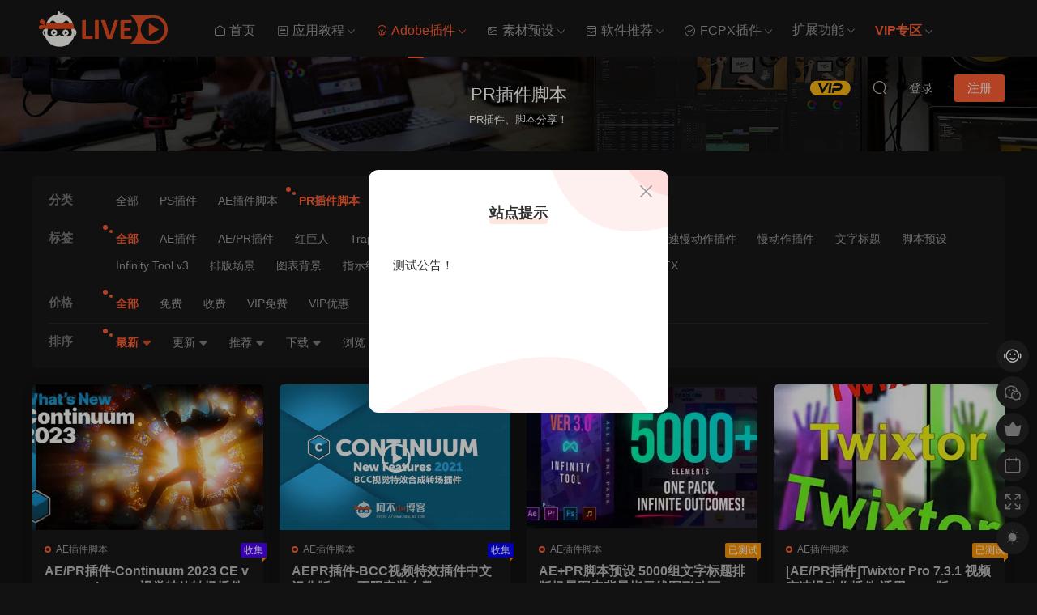

--- FILE ---
content_type: text/html; charset=UTF-8
request_url: https://www.abu3d.com/adobe-plug/pr-plug
body_size: 14170
content:
<!DOCTYPE HTML>
<html lang="zh-Hans">
<head>
  <meta charset="UTF-8">
  <meta http-equiv="X-UA-Compatible" content="IE=edge,chrome=1">
  <meta name="viewport" content="width=device-width,minimum-scale=1.0,maximum-scale=1.0,user-scalable=no"/>
  <meta name="apple-mobile-web-app-title" content="影视后期加油站">
  <meta http-equiv="Cache-Control" content="no-siteapp">
    <link rel="shortcut icon" href="https://www.abu3d.com/favicon.ico">
  <meta name='robots' content='max-image-preview:large, index, follow' />
<meta name="keywords" content="PR插件" />
<meta name="description" content="PR插件，常用PR插件分享分享！" />
<link rel='dns-prefetch' href='//cdn.staticfile.net' />
<style id='wp-img-auto-sizes-contain-inline-css' type='text/css'>
img:is([sizes=auto i],[sizes^="auto," i]){contain-intrinsic-size:3000px 1500px}
/*# sourceURL=wp-img-auto-sizes-contain-inline-css */
</style>
<style id='classic-theme-styles-inline-css' type='text/css'>
/*! This file is auto-generated */
.wp-block-button__link{color:#fff;background-color:#32373c;border-radius:9999px;box-shadow:none;text-decoration:none;padding:calc(.667em + 2px) calc(1.333em + 2px);font-size:1.125em}.wp-block-file__button{background:#32373c;color:#fff;text-decoration:none}
/*# sourceURL=/wp-includes/css/classic-themes.min.css */
</style>
<link rel='stylesheet' id='dp-css' href='https://www.abu3d.com/wp-content/plugins/wideo-pro/DPlayer/DPlayer.min.css?ver=6.9' type='text/css' media='all' />
<link rel='stylesheet' id='responsive-css' href='https://www.abu3d.com/wp-content/plugins/wideo-pro/assets/css/responsive.css?ver=6.9' type='text/css' media='all' />
<link rel='stylesheet' id='wideo-css' href='https://www.abu3d.com/wp-content/plugins/wideo-pro/assets/css/wideo.css?ver=6.9' type='text/css' media='all' />
<link rel='stylesheet' id='mel_pan_op_style-css' href='https://www.abu3d.com/wp-content/plugins/wpmel_url_check/op/modown/style.css?ver=6.9' type='text/css' media='all' />
<link rel='stylesheet' id='erphpad-css' href='https://www.abu3d.com/wp-content/plugins/erphpad/static/css/erphpad.css?ver=1.31' type='text/css' media='all' />
<link rel='stylesheet' id='dripicons-css' href='//cdn.staticfile.net/dripicons/2.0.0/webfont.min.css?ver=2.0.0' type='text/css' media='screen' />
<link rel='stylesheet' id='modown-font-css' href='https://www.abu3d.com/wp-content/themes/modown/static/css/iconfont.css?ver=9.72' type='text/css' media='screen' />
<link rel='stylesheet' id='modown-base-css' href='https://www.abu3d.com/wp-content/themes/modown/static/css/base.css?ver=9.72' type='text/css' media='screen' />
<link rel='stylesheet' id='modown-style-css' href='https://www.abu3d.com/wp-content/themes/modown-c1/style.css?ver=9.72' type='text/css' media='screen' />
<script type="text/javascript" src="https://www.abu3d.com/wp-content/plugins/wideo-pro/DPlayer/flv.min.js?ver=2.2.4" id="dp_flv-js"></script>
<script type="text/javascript" src="https://www.abu3d.com/wp-content/plugins/wideo-pro/DPlayer/hls.min.js?ver=2.2.4" id="dp_hls-js"></script>
<script type="text/javascript" src="https://www.abu3d.com/wp-content/plugins/wideo-pro/DPlayer/DPlayer.min.js?ver=2.2.4" id="dp-js"></script>
<script type="text/javascript" src="https://www.abu3d.com/wp-includes/js/jquery/jquery.min.js?ver=3.7.1" id="jquery-core-js"></script>
<script type="text/javascript" src="https://www.abu3d.com/wp-includes/js/jquery/jquery-migrate.min.js?ver=3.4.1" id="jquery-migrate-js"></script>
<script type="text/javascript" id="mel_pan_check-js-extra">
/* <![CDATA[ */
var wpmel = {"post_id":"2227","ajaxurl":"https://www.abu3d.com/wp-admin/admin-ajax.php","auto_check":"1","have_pan":"1","check_btn_title":"\u68c0\u6d4b\u4e0b\u8f7d\u94fe\u63a5"};
//# sourceURL=mel_pan_check-js-extra
/* ]]> */
</script>
<script type="text/javascript" src="https://www.abu3d.com/wp-content/plugins/wpmel_url_check/mel_pan_check.php?ver=6.9" id="mel_pan_check-js"></script>
	<script>window._ERPHPAD = {"name":"贝壳"}</script>
<style id="erphpdown-custom"></style>
<style type="text/css">.wideolist .playlist li a:hover{background-color: #b7daff;}</style>  <link rel='stylesheet' id='iconfont-css'  href='//at.alicdn.com/t/c/font_3799542_jhtboap45a.css' type='text/css' media='all' />
<link rel='stylesheet' id='iconfont-css'  href='//at.alicdn.com/t/font_2574811_q10gh1e7ywm.css' type='text/css' media='all' />  <script>var $ = jQuery;</script>
  <style>
  :root{--theme-color: #ff5f33;--theme-color2: #ff5f33;--theme-radius: 5px;}    @media (max-width: 620px){
      .grids .grid .img, .single-related .grids .grid .img {height: auto !important;}
    }
    .grids .grid .thumb, .lists .list .thumb, .mocat .lists .grid .thumb, .home-blogs ul li .thumb{object-fit: none;}
    .header, .topbar{background: #232323}
  .topbar{border-color: #343434}
  .nav-main > li, .nav-main > li > a, .nav-right a, .topbar, .topbar a{color:#ffffff;}
  body.night .nav-main > li, body.night .nav-main > li > a, body.night .nav-right a{color:#999;}
  @media (max-width: 768px){
    .nav-right .nav-button a {color: #ffffff;}
  }
    .banner:after, body.home .swiper-container-fullwidth .swiper-slide:after{content:"";position:absolute;top:0;bottom:0;left:0;right:0;background:linear-gradient(180deg,rgba(0,0,0,.38) 0,rgba(0,0,0,.38) 3.5%,rgba(0,0,0,.379) 7%,rgba(0,0,0,.377) 10.35%,rgba(0,0,0,.375) 13.85%,rgba(0,0,0,.372) 17.35%,rgba(0,0,0,.369) 20.85%,rgba(0,0,0,.366) 24.35%,rgba(0,0,0,.364) 27.85%,rgba(0,0,0,.361) 31.35%,rgba(0,0,0,.358) 34.85%,rgba(0,0,0,.355) 38.35%,rgba(0,0,0,.353) 41.85%,rgba(0,0,0,.351) 45.35%,rgba(0,0,0,.35) 48.85%,rgba(0,0,0,.353) 52.35%,rgba(0,0,0,.36) 55.85%,rgba(0,0,0,.371) 59.35%,rgba(0,0,0,.385) 62.85%,rgba(0,0,0,.402) 66.35%,rgba(0,0,0,.42) 69.85%,rgba(0,0,0,.44) 73.35%,rgba(0,0,0,.46) 76.85%,rgba(0,0,0,.48) 80.35%,rgba(0,0,0,.498) 83.85%,rgba(0,0,0,.515) 87.35%,rgba(0,0,0,.529) 90.85%,rgba(0,0,0,.54) 94.35%,rgba(0,0,0,.547) 97.85%,rgba(0,0,0,.55));z-index:9}
      .container{max-width:1505px;}
            .slider-left2{max-width: 895px;}
        .slider-left{max-width: 1200px;}
    @media (max-width:1535px){
      .modown-ad .item:nth-child(5){display: none;}
      .slider-right2{width: 285px;}
      .slider-right2 .item2{display: none;}
      .slider-left{max-width: 895px;}
    }

        .grids .grid h3 a{height: 40px;-webkit-line-clamp:2;}
    .grids .audio .title{line-height: 25px;}
      .grids .grid h3 a, .lists .list h3 a, .lists .grid h3 a, .home-blogs ul li h3 a{font-weight:600;}
      .post > .vip-tag, .post > .free-tag{display:none !important;}
      .erphpdown-box, .erphpdown, .article-content .erphpdown-content-vip{background: transparent !important;border: 2px dashed var(--theme-color);}
    .erphpdown-box .erphpdown-title{display: inline-block;}
  .logo a img{width:180px;height:auto;max-height:100%}@media (max-width: 1024px){.logo a img{width:180px;height:auto;max-height:100%}}::-webkit-scrollbar-thumb {background-color: rgb(99 98 98 / 70%);}@media (max-width: 768px){.nav-right .nav-vip{display: none;}body{margin-bottom:50px}.sitetips-default{bottom:100px;}
        .rollbar{display: none;}.rollbar{display: block;}}@media (max-width:480px){}</style><style id='global-styles-inline-css' type='text/css'>
:root{--wp--preset--aspect-ratio--square: 1;--wp--preset--aspect-ratio--4-3: 4/3;--wp--preset--aspect-ratio--3-4: 3/4;--wp--preset--aspect-ratio--3-2: 3/2;--wp--preset--aspect-ratio--2-3: 2/3;--wp--preset--aspect-ratio--16-9: 16/9;--wp--preset--aspect-ratio--9-16: 9/16;--wp--preset--color--black: #000000;--wp--preset--color--cyan-bluish-gray: #abb8c3;--wp--preset--color--white: #ffffff;--wp--preset--color--pale-pink: #f78da7;--wp--preset--color--vivid-red: #cf2e2e;--wp--preset--color--luminous-vivid-orange: #ff6900;--wp--preset--color--luminous-vivid-amber: #fcb900;--wp--preset--color--light-green-cyan: #7bdcb5;--wp--preset--color--vivid-green-cyan: #00d084;--wp--preset--color--pale-cyan-blue: #8ed1fc;--wp--preset--color--vivid-cyan-blue: #0693e3;--wp--preset--color--vivid-purple: #9b51e0;--wp--preset--gradient--vivid-cyan-blue-to-vivid-purple: linear-gradient(135deg,rgb(6,147,227) 0%,rgb(155,81,224) 100%);--wp--preset--gradient--light-green-cyan-to-vivid-green-cyan: linear-gradient(135deg,rgb(122,220,180) 0%,rgb(0,208,130) 100%);--wp--preset--gradient--luminous-vivid-amber-to-luminous-vivid-orange: linear-gradient(135deg,rgb(252,185,0) 0%,rgb(255,105,0) 100%);--wp--preset--gradient--luminous-vivid-orange-to-vivid-red: linear-gradient(135deg,rgb(255,105,0) 0%,rgb(207,46,46) 100%);--wp--preset--gradient--very-light-gray-to-cyan-bluish-gray: linear-gradient(135deg,rgb(238,238,238) 0%,rgb(169,184,195) 100%);--wp--preset--gradient--cool-to-warm-spectrum: linear-gradient(135deg,rgb(74,234,220) 0%,rgb(151,120,209) 20%,rgb(207,42,186) 40%,rgb(238,44,130) 60%,rgb(251,105,98) 80%,rgb(254,248,76) 100%);--wp--preset--gradient--blush-light-purple: linear-gradient(135deg,rgb(255,206,236) 0%,rgb(152,150,240) 100%);--wp--preset--gradient--blush-bordeaux: linear-gradient(135deg,rgb(254,205,165) 0%,rgb(254,45,45) 50%,rgb(107,0,62) 100%);--wp--preset--gradient--luminous-dusk: linear-gradient(135deg,rgb(255,203,112) 0%,rgb(199,81,192) 50%,rgb(65,88,208) 100%);--wp--preset--gradient--pale-ocean: linear-gradient(135deg,rgb(255,245,203) 0%,rgb(182,227,212) 50%,rgb(51,167,181) 100%);--wp--preset--gradient--electric-grass: linear-gradient(135deg,rgb(202,248,128) 0%,rgb(113,206,126) 100%);--wp--preset--gradient--midnight: linear-gradient(135deg,rgb(2,3,129) 0%,rgb(40,116,252) 100%);--wp--preset--font-size--small: 13px;--wp--preset--font-size--medium: 20px;--wp--preset--font-size--large: 36px;--wp--preset--font-size--x-large: 42px;--wp--preset--spacing--20: 0.44rem;--wp--preset--spacing--30: 0.67rem;--wp--preset--spacing--40: 1rem;--wp--preset--spacing--50: 1.5rem;--wp--preset--spacing--60: 2.25rem;--wp--preset--spacing--70: 3.38rem;--wp--preset--spacing--80: 5.06rem;--wp--preset--shadow--natural: 6px 6px 9px rgba(0, 0, 0, 0.2);--wp--preset--shadow--deep: 12px 12px 50px rgba(0, 0, 0, 0.4);--wp--preset--shadow--sharp: 6px 6px 0px rgba(0, 0, 0, 0.2);--wp--preset--shadow--outlined: 6px 6px 0px -3px rgb(255, 255, 255), 6px 6px rgb(0, 0, 0);--wp--preset--shadow--crisp: 6px 6px 0px rgb(0, 0, 0);}:where(.is-layout-flex){gap: 0.5em;}:where(.is-layout-grid){gap: 0.5em;}body .is-layout-flex{display: flex;}.is-layout-flex{flex-wrap: wrap;align-items: center;}.is-layout-flex > :is(*, div){margin: 0;}body .is-layout-grid{display: grid;}.is-layout-grid > :is(*, div){margin: 0;}:where(.wp-block-columns.is-layout-flex){gap: 2em;}:where(.wp-block-columns.is-layout-grid){gap: 2em;}:where(.wp-block-post-template.is-layout-flex){gap: 1.25em;}:where(.wp-block-post-template.is-layout-grid){gap: 1.25em;}.has-black-color{color: var(--wp--preset--color--black) !important;}.has-cyan-bluish-gray-color{color: var(--wp--preset--color--cyan-bluish-gray) !important;}.has-white-color{color: var(--wp--preset--color--white) !important;}.has-pale-pink-color{color: var(--wp--preset--color--pale-pink) !important;}.has-vivid-red-color{color: var(--wp--preset--color--vivid-red) !important;}.has-luminous-vivid-orange-color{color: var(--wp--preset--color--luminous-vivid-orange) !important;}.has-luminous-vivid-amber-color{color: var(--wp--preset--color--luminous-vivid-amber) !important;}.has-light-green-cyan-color{color: var(--wp--preset--color--light-green-cyan) !important;}.has-vivid-green-cyan-color{color: var(--wp--preset--color--vivid-green-cyan) !important;}.has-pale-cyan-blue-color{color: var(--wp--preset--color--pale-cyan-blue) !important;}.has-vivid-cyan-blue-color{color: var(--wp--preset--color--vivid-cyan-blue) !important;}.has-vivid-purple-color{color: var(--wp--preset--color--vivid-purple) !important;}.has-black-background-color{background-color: var(--wp--preset--color--black) !important;}.has-cyan-bluish-gray-background-color{background-color: var(--wp--preset--color--cyan-bluish-gray) !important;}.has-white-background-color{background-color: var(--wp--preset--color--white) !important;}.has-pale-pink-background-color{background-color: var(--wp--preset--color--pale-pink) !important;}.has-vivid-red-background-color{background-color: var(--wp--preset--color--vivid-red) !important;}.has-luminous-vivid-orange-background-color{background-color: var(--wp--preset--color--luminous-vivid-orange) !important;}.has-luminous-vivid-amber-background-color{background-color: var(--wp--preset--color--luminous-vivid-amber) !important;}.has-light-green-cyan-background-color{background-color: var(--wp--preset--color--light-green-cyan) !important;}.has-vivid-green-cyan-background-color{background-color: var(--wp--preset--color--vivid-green-cyan) !important;}.has-pale-cyan-blue-background-color{background-color: var(--wp--preset--color--pale-cyan-blue) !important;}.has-vivid-cyan-blue-background-color{background-color: var(--wp--preset--color--vivid-cyan-blue) !important;}.has-vivid-purple-background-color{background-color: var(--wp--preset--color--vivid-purple) !important;}.has-black-border-color{border-color: var(--wp--preset--color--black) !important;}.has-cyan-bluish-gray-border-color{border-color: var(--wp--preset--color--cyan-bluish-gray) !important;}.has-white-border-color{border-color: var(--wp--preset--color--white) !important;}.has-pale-pink-border-color{border-color: var(--wp--preset--color--pale-pink) !important;}.has-vivid-red-border-color{border-color: var(--wp--preset--color--vivid-red) !important;}.has-luminous-vivid-orange-border-color{border-color: var(--wp--preset--color--luminous-vivid-orange) !important;}.has-luminous-vivid-amber-border-color{border-color: var(--wp--preset--color--luminous-vivid-amber) !important;}.has-light-green-cyan-border-color{border-color: var(--wp--preset--color--light-green-cyan) !important;}.has-vivid-green-cyan-border-color{border-color: var(--wp--preset--color--vivid-green-cyan) !important;}.has-pale-cyan-blue-border-color{border-color: var(--wp--preset--color--pale-cyan-blue) !important;}.has-vivid-cyan-blue-border-color{border-color: var(--wp--preset--color--vivid-cyan-blue) !important;}.has-vivid-purple-border-color{border-color: var(--wp--preset--color--vivid-purple) !important;}.has-vivid-cyan-blue-to-vivid-purple-gradient-background{background: var(--wp--preset--gradient--vivid-cyan-blue-to-vivid-purple) !important;}.has-light-green-cyan-to-vivid-green-cyan-gradient-background{background: var(--wp--preset--gradient--light-green-cyan-to-vivid-green-cyan) !important;}.has-luminous-vivid-amber-to-luminous-vivid-orange-gradient-background{background: var(--wp--preset--gradient--luminous-vivid-amber-to-luminous-vivid-orange) !important;}.has-luminous-vivid-orange-to-vivid-red-gradient-background{background: var(--wp--preset--gradient--luminous-vivid-orange-to-vivid-red) !important;}.has-very-light-gray-to-cyan-bluish-gray-gradient-background{background: var(--wp--preset--gradient--very-light-gray-to-cyan-bluish-gray) !important;}.has-cool-to-warm-spectrum-gradient-background{background: var(--wp--preset--gradient--cool-to-warm-spectrum) !important;}.has-blush-light-purple-gradient-background{background: var(--wp--preset--gradient--blush-light-purple) !important;}.has-blush-bordeaux-gradient-background{background: var(--wp--preset--gradient--blush-bordeaux) !important;}.has-luminous-dusk-gradient-background{background: var(--wp--preset--gradient--luminous-dusk) !important;}.has-pale-ocean-gradient-background{background: var(--wp--preset--gradient--pale-ocean) !important;}.has-electric-grass-gradient-background{background: var(--wp--preset--gradient--electric-grass) !important;}.has-midnight-gradient-background{background: var(--wp--preset--gradient--midnight) !important;}.has-small-font-size{font-size: var(--wp--preset--font-size--small) !important;}.has-medium-font-size{font-size: var(--wp--preset--font-size--medium) !important;}.has-large-font-size{font-size: var(--wp--preset--font-size--large) !important;}.has-x-large-font-size{font-size: var(--wp--preset--font-size--x-large) !important;}
/*# sourceURL=global-styles-inline-css */
</style>
</head>
<body class="archive category category-pr-plug category-74 wp-theme-modown wp-child-theme-modown-c1 night">
<header class="header">
  <div class="container clearfix">

    
        <div class="logo">
      <a href="https://www.abu3d.com" title="影视后期加油站"><img src="https://www.abu3d.com/wp-content/a-img/220123logo.png" data-light="https://www.abu3d.com/wp-content/a-img/220123logo.png" data-dark="https://www.abu3d.com/wp-content/a-img/220123logo.png" alt="影视后期加油站" /></a>
    </div>

    <ul class="nav-main">
      <li id="menu-item-68" class="menu-item menu-item-type-custom menu-item-object-custom menu-item-home menu-item-68"><a href="https://www.abu3d.com"><i class="icon icon-home"></i> 首页</a></li>
<li id="menu-item-1978" class="menu-item menu-item-type-taxonomy menu-item-object-category menu-item-has-children menu-item-1978"><a href="https://www.abu3d.com/study"><i class="icon icon-cover"></i> 应用教程</a>
<ul class="sub-menu">
	<li id="menu-item-1991" class="menu-item menu-item-type-taxonomy menu-item-object-category menu-item-has-children menu-item-1991"><a href="https://www.abu3d.com/study/study-live">直播软件教程</a>
	<ul class="sub-menu">
		<li id="menu-item-1993" class="menu-item menu-item-type-taxonomy menu-item-object-category menu-item-1993"><a href="https://www.abu3d.com/study/study-live/obs-study">OBS Studio</a></li>
		<li id="menu-item-1995" class="menu-item menu-item-type-taxonomy menu-item-object-category menu-item-1995"><a href="https://www.abu3d.com/study/study-live/vmix-study">Vmix</a></li>
		<li id="menu-item-1992" class="menu-item menu-item-type-taxonomy menu-item-object-category menu-item-1992"><a href="https://www.abu3d.com/study/study-live/wirecast-study">Wirecast</a></li>
		<li id="menu-item-1994" class="menu-item menu-item-type-taxonomy menu-item-object-category menu-item-1994"><a href="https://www.abu3d.com/study/study-live/sinsam-study">芯象直播</a></li>
	</ul>
</li>
	<li id="menu-item-1979" class="menu-item menu-item-type-taxonomy menu-item-object-category menu-item-has-children menu-item-1979"><a href="https://www.abu3d.com/study/study-adobe">Adobe软件教程</a>
	<ul class="sub-menu">
		<li id="menu-item-1980" class="menu-item menu-item-type-taxonomy menu-item-object-category menu-item-1980"><a href="https://www.abu3d.com/study/study-adobe/adobe-install">Adobe安装教程</a></li>
		<li id="menu-item-1981" class="menu-item menu-item-type-taxonomy menu-item-object-category menu-item-1981"><a href="https://www.abu3d.com/study/study-adobe/ae-study">AE教程</a></li>
		<li id="menu-item-1983" class="menu-item menu-item-type-taxonomy menu-item-object-category menu-item-1983"><a href="https://www.abu3d.com/study/study-adobe/pr-study">PR教程</a></li>
		<li id="menu-item-1982" class="menu-item menu-item-type-taxonomy menu-item-object-category menu-item-1982"><a href="https://www.abu3d.com/study/study-adobe/ps-study">PS教程</a></li>
		<li id="menu-item-1984" class="menu-item menu-item-type-taxonomy menu-item-object-category menu-item-1984"><a href="https://www.abu3d.com/study/study-adobe/ai-study">AI教程</a></li>
		<li id="menu-item-1985" class="menu-item menu-item-type-taxonomy menu-item-object-category menu-item-1985"><a href="https://www.abu3d.com/study/study-adobe/au-study">AU教程</a></li>
	</ul>
</li>
	<li id="menu-item-1986" class="menu-item menu-item-type-taxonomy menu-item-object-category menu-item-1986"><a href="https://www.abu3d.com/study/fcpx-study">FCPX教程</a></li>
	<li id="menu-item-1990" class="menu-item menu-item-type-taxonomy menu-item-object-category menu-item-1990"><a href="https://www.abu3d.com/study/study-nas">NAS应用</a></li>
	<li id="menu-item-1987" class="menu-item menu-item-type-taxonomy menu-item-object-category menu-item-has-children menu-item-1987"><a href="https://www.abu3d.com/study/study-soft">软件应用</a>
	<ul class="sub-menu">
		<li id="menu-item-1989" class="menu-item menu-item-type-taxonomy menu-item-object-category menu-item-1989"><a href="https://www.abu3d.com/study/study-soft/win-study">Win软件</a></li>
		<li id="menu-item-1988" class="menu-item menu-item-type-taxonomy menu-item-object-category menu-item-1988"><a href="https://www.abu3d.com/study/study-soft/mac-study">Mac软件</a></li>
	</ul>
</li>
</ul>
</li>
<li id="menu-item-1996" class="menu-item menu-item-type-taxonomy menu-item-object-category current-category-ancestor current-menu-ancestor current-menu-parent current-category-parent menu-item-has-children menu-item-1996"><a href="https://www.abu3d.com/adobe-plug"><i class="icon icon-tishi"></i> Adobe插件</a>
<ul class="sub-menu">
	<li id="menu-item-1998" class="menu-item menu-item-type-taxonomy menu-item-object-category menu-item-1998"><a href="https://www.abu3d.com/adobe-plug/ae-plug">AE插件脚本</a></li>
	<li id="menu-item-1997" class="menu-item menu-item-type-taxonomy menu-item-object-category current-menu-item menu-item-1997"><a href="https://www.abu3d.com/adobe-plug/pr-plug" aria-current="page">PR插件脚本</a></li>
	<li id="menu-item-2285" class="menu-item menu-item-type-taxonomy menu-item-object-category menu-item-2285"><a href="https://www.abu3d.com/adobe-plug/other-plug-ins">达芬奇等插件</a></li>
	<li id="menu-item-1999" class="menu-item menu-item-type-taxonomy menu-item-object-category menu-item-1999"><a href="https://www.abu3d.com/adobe-plug/ps-plug">PS插件</a></li>
</ul>
</li>
<li id="menu-item-2000" class="menu-item menu-item-type-taxonomy menu-item-object-category menu-item-has-children menu-item-2000"><a href="https://www.abu3d.com/sucai"><i class="icon icon-image"></i> 素材预设</a>
<ul class="sub-menu">
	<li id="menu-item-2006" class="menu-item menu-item-type-taxonomy menu-item-object-category menu-item-2006"><a href="https://www.abu3d.com/sucai/ae-templates">AE模板</a></li>
	<li id="menu-item-2007" class="menu-item menu-item-type-taxonomy menu-item-object-category menu-item-2007"><a href="https://www.abu3d.com/sucai/pr-templates">PR模板</a></li>
	<li id="menu-item-2004" class="menu-item menu-item-type-taxonomy menu-item-object-category menu-item-2004"><a href="https://www.abu3d.com/sucai/fcpx-templates">FCPX模板</a></li>
	<li id="menu-item-2005" class="menu-item menu-item-type-taxonomy menu-item-object-category menu-item-2005"><a href="https://www.abu3d.com/sucai/motion-templates">Motion模板</a></li>
	<li id="menu-item-2001" class="menu-item menu-item-type-taxonomy menu-item-object-category menu-item-2001"><a href="https://www.abu3d.com/sucai/shipin-sucai">视频素材</a></li>
	<li id="menu-item-2002" class="menu-item menu-item-type-taxonomy menu-item-object-category menu-item-2002"><a href="https://www.abu3d.com/sucai/yinpin-sucai">音频素材</a></li>
	<li id="menu-item-2003" class="menu-item menu-item-type-taxonomy menu-item-object-category menu-item-2003"><a href="https://www.abu3d.com/sucai/color-luts">Luts预设</a></li>
</ul>
</li>
<li id="menu-item-2008" class="menu-item menu-item-type-taxonomy menu-item-object-category menu-item-has-children menu-item-2008"><a href="https://www.abu3d.com/software-tuijian"><i class="icon icon-wallet"></i> 软件推荐</a>
<ul class="sub-menu">
	<li id="menu-item-2009" class="menu-item menu-item-type-taxonomy menu-item-object-category menu-item-2009"><a href="https://www.abu3d.com/software-tuijian/win-soft">WIN SOFT</a></li>
	<li id="menu-item-2010" class="menu-item menu-item-type-taxonomy menu-item-object-category menu-item-2010"><a href="https://www.abu3d.com/software-tuijian/mac-soft">MAC SOFT</a></li>
</ul>
</li>
<li id="menu-item-65" class="menu-item menu-item-type-taxonomy menu-item-object-category menu-item-has-children menu-item-65"><a href="https://www.abu3d.com/fcpx-plug"><i class="icon icon-data"></i> FCPX插件</a>
<ul class="sub-menu">
	<li id="menu-item-84" class="menu-item menu-item-type-taxonomy menu-item-object-category menu-item-84"><a href="https://www.abu3d.com/fcpx-plug/fcpx-zhplug">FCPX中文插件</a></li>
	<li id="menu-item-83" class="menu-item menu-item-type-taxonomy menu-item-object-category menu-item-83"><a href="https://www.abu3d.com/fcpx-plug/fcpx-m1">FCPX M1 插件</a></li>
	<li id="menu-item-86" class="menu-item menu-item-type-taxonomy menu-item-object-category menu-item-86"><a href="https://www.abu3d.com/fcpx-plug/fcpx-titles">FCPX标题插件</a></li>
	<li id="menu-item-89" class="menu-item menu-item-type-taxonomy menu-item-object-category menu-item-89"><a href="https://www.abu3d.com/fcpx-plug/fcpx-transitions">FCPX转场插件</a></li>
	<li id="menu-item-77" class="menu-item menu-item-type-taxonomy menu-item-object-category menu-item-77"><a href="https://www.abu3d.com/fcpx-plug/fcpx-effects">FCPX效果插件</a></li>
	<li id="menu-item-88" class="menu-item menu-item-type-taxonomy menu-item-object-category menu-item-88"><a href="https://www.abu3d.com/fcpx-plug/fcpx-color">FCPX调色插件</a></li>
	<li id="menu-item-85" class="menu-item menu-item-type-taxonomy menu-item-object-category menu-item-85"><a href="https://www.abu3d.com/fcpx-plug/fcpx-generator">FCPX发生器插件</a></li>
</ul>
</li>
<li id="menu-item-2170" class="menu-item menu-item-type-custom menu-item-object-custom menu-item-has-children menu-item-2170"><a href="#">扩展功能</a>
<ul class="sub-menu">
	<li id="menu-item-2011" class="menu-item menu-item-type-custom menu-item-object-custom menu-item-2011"><a href="/links"><i class="iconfont icon-lianjie"></i> 网址导航</a></li>
</ul>
</li>
<li id="menu-item-568" class="menu-item menu-item-type-custom menu-item-object-custom menu-item-has-children menu-item-568"><a href="https://www.abu3d.com/?cat&#038;s&#038;v=fvip&#038;paged=1"><i class="icon icon-jewel"></i> <strong style="color:#FF5F33;">VIP专区</strong></a>
<ul class="sub-menu">
	<li id="menu-item-564" class="menu-item menu-item-type-custom menu-item-object-custom menu-item-564"><a href="https://www.abu3d.com/?cat&#038;s&#038;v=vip&#038;paged=1">包月专区</a></li>
	<li id="menu-item-565" class="menu-item menu-item-type-custom menu-item-object-custom menu-item-565"><a href="https://www.abu3d.com/?cat&#038;s&#038;v=nvip&#038;paged=1">包年专区</a></li>
	<li id="menu-item-566" class="menu-item menu-item-type-custom menu-item-object-custom menu-item-566"><a href="https://www.abu3d.com/?cat&#038;s&#038;v=nvip&#038;paged=1">终身专区</a></li>
</ul>
</li>
    </ul>

    
    <ul class="nav-right">
                  <li class="nav-vip">
        <a href="https://www.abu3d.com/vip"><i class="icon icon-vip-s"></i></a>
      </li>
                                    <li class="nav-search">
        <a href="javascript:;" class="search-loader" title="搜索"><i class="icon icon-search"></i></a>
      </li>
                    <li class="nav-login no"><a href="https://www.abu3d.com/login?redirect_to=https://www.abu3d.com/adobe-plug/pr-plug" class="signin-loader" rel="nofollow"><i class="icon icon-user"></i><span>登录</span></a><b class="nav-line"></b><a href="https://www.abu3d.com/login?action=register&redirect_to=https://www.abu3d.com/adobe-plug/pr-plug" class="reg signup-loader" rel="nofollow"><span>注册</span></a></li>
                    <li class="nav-button"><a href="javascript:;" class="nav-loader"><i class="icon icon-menu"></i></a></li>
          </ul>

  </div>
</header>


<div class="search-wrap">
  <div class="container search-wrap-container">
    <form action="https://www.abu3d.com/" class="search-form" method="get">
      <div class="search-cat">所有分类</div>      <input autocomplete="off" class="search-input" name="s" placeholder="输入关键字回车" type="text">
      <button class="search-btn" type="submit"><i class="icon icon-search"></i>搜索</button>
      <i class="icon icon-close"></i>
      <input type="hidden" name="cat" class="search-cat-val">
      <div class="search-cats"><ul><li data-id="">所有分类</li><li data-id="12">FCPX插件</li><li data-id="67"></li><li data-id="80">Adobe插件</li><li data-id="81"></li><li data-id="14">素材预设</li><li data-id="2">应用教程</li><li data-id="82"></li><li data-id="57">Luts预设</li><li data-id=""></li></ul></div>    </form>
  </div>
</div><div class="banner-archive"  style="background-image: url(https://www.abu3d.com/wp-content/a-img/down.jpg);" >
	<div class="container">
		<h1 class="archive-title">PR插件脚本</h1>
		<p class="archive-desc">PR插件、脚本分享！</p>
        	</div>
</div>
<div class="main">
    	<div class="container clearfix">
        						<div class="filters">
			                        <div class="filter-item">
                            <span>分类</span>
                            <div class="filter">
                                <a href="https://www.abu3d.com/adobe-plug">全部</a><a href="https://www.abu3d.com/adobe-plug/ps-plug" class="">PS插件</a><a href="https://www.abu3d.com/adobe-plug/ae-plug" class="">AE插件脚本</a><a href="https://www.abu3d.com/adobe-plug/pr-plug" class="active">PR插件脚本</a><a href="https://www.abu3d.com/adobe-plug/other-plug-ins" class="">达芬奇等插件</a>                            </div>
                        </div>
                                                
                        <div class="filter-item">
                <span>标签</span>
                <div class="filter">
                    <a href="https://www.abu3d.com/adobe-plug/pr-plug?t" rel="nofollow" class="active">全部</a><a href="https://www.abu3d.com/adobe-plug/pr-plug?t=101" rel="nofollow" class="">AE插件</a><a href="https://www.abu3d.com/adobe-plug/pr-plug?t=142" rel="nofollow" class="">AE/PR插件</a><a href="https://www.abu3d.com/adobe-plug/pr-plug?t=97" rel="nofollow" class="">红巨人</a><a href="https://www.abu3d.com/adobe-plug/pr-plug?t=98" rel="nofollow" class="">Trapcode</a><a href="https://www.abu3d.com/adobe-plug/pr-plug?t=99" rel="nofollow" class="">AE光效</a><a href="https://www.abu3d.com/adobe-plug/pr-plug?t=100" rel="nofollow" class="">Trapcode Suite</a><a href="https://www.abu3d.com/adobe-plug/pr-plug?t=143" rel="nofollow" class="">Twixtor</a><a href="https://www.abu3d.com/adobe-plug/pr-plug?t=144" rel="nofollow" class="">视频变速慢动作插件</a><a href="https://www.abu3d.com/adobe-plug/pr-plug?t=145" rel="nofollow" class="">慢动作插件</a><a href="https://www.abu3d.com/adobe-plug/pr-plug?t=362" rel="nofollow" class="">文字标题</a><a href="https://www.abu3d.com/adobe-plug/pr-plug?t=383" rel="nofollow" class="">脚本预设</a><a href="https://www.abu3d.com/adobe-plug/pr-plug?t=384" rel="nofollow" class="">Infinity Tool v3</a><a href="https://www.abu3d.com/adobe-plug/pr-plug?t=385" rel="nofollow" class="">排版场景</a><a href="https://www.abu3d.com/adobe-plug/pr-plug?t=386" rel="nofollow" class="">图表背景</a><a href="https://www.abu3d.com/adobe-plug/pr-plug?t=387" rel="nofollow" class="">指示线</a><a href="https://www.abu3d.com/adobe-plug/pr-plug?t=427" rel="nofollow" class="">中文汉化插件</a><a href="https://www.abu3d.com/adobe-plug/pr-plug?t=542" rel="nofollow" class="">BCC</a><a href="https://www.abu3d.com/adobe-plug/pr-plug?t=543" rel="nofollow" class="">Boris</a><a href="https://www.abu3d.com/adobe-plug/pr-plug?t=544" rel="nofollow" class="">PR插件</a><a href="https://www.abu3d.com/adobe-plug/pr-plug?t=548" rel="nofollow" class="">BorisFX</a>                </div>
            </div>
                                    <div class="filter-item">
                <span>价格</span>
                <div class="filter">
                    <a href="https://www.abu3d.com/adobe-plug/pr-plug?v" rel="nofollow" class="active">全部</a><a href="https://www.abu3d.com/adobe-plug/pr-plug?v=free" rel="nofollow" class="">免费</a><a href="https://www.abu3d.com/adobe-plug/pr-plug?v=fee" rel="nofollow" class="">收费</a><a href="https://www.abu3d.com/adobe-plug/pr-plug?v=vip" rel="nofollow" class="">VIP免费</a><a href="https://www.abu3d.com/adobe-plug/pr-plug?v=vipf" rel="nofollow" class="">VIP优惠</a>                </div>
            </div>
                                    <div class="filter-item filter-item-order">
                <span>排序</span>
                <div class="filter">
                    <a href="https://www.abu3d.com/adobe-plug/pr-plug?o" rel="nofollow" class="active">最新 <i class="icon icon-arrow-down-o"></i></a><a href="https://www.abu3d.com/adobe-plug/pr-plug?o=update" rel="nofollow" class="">更新 <i class="icon icon-arrow-down-o"></i></a><a href="https://www.abu3d.com/adobe-plug/pr-plug?o=recommend" rel="nofollow" class="">推荐 <i class="icon icon-arrow-down-o"></i></a><a href="https://www.abu3d.com/adobe-plug/pr-plug?o=download" rel="nofollow" class="">下载 <i class="icon icon-arrow-down-o"></i></a><a href="https://www.abu3d.com/adobe-plug/pr-plug?o=view" rel="nofollow" class="">浏览 <i class="icon icon-arrow-down-o"></i></a><a href="https://www.abu3d.com/adobe-plug/pr-plug?o=zan" rel="nofollow" class="">点赞 <i class="icon icon-arrow-down-o"></i></a><a href="https://www.abu3d.com/adobe-plug/pr-plug?o=comment" rel="nofollow" class="">评论 <i class="icon icon-arrow-down-o"></i></a><a href="https://www.abu3d.com/adobe-plug/pr-plug?o=rand" rel="nofollow" class="">随机 <i class="icon icon-arrow-down-o"></i></a>                </div>
            </div>
                    </div>
				<div id="posts" class="posts grids  clearfix">
			<div class="post grid"  data-id="2271">
    <div class="img">
        <a href="https://www.abu3d.com/ae-pr-bcc-ce.html" title="AE/PR插件-Continuum 2023 CE v16.0.0 Win BCC视觉特效转场插件" target="_blank" rel="bookmark">
        <img src="https://www.abu3d.com/wp-content/themes/modown/static/img/thumbnail.png" data-src="https://www.abu3d.com/wp-content/uploads/cache/1673078955-pasted-q0awo02wu8dgmkgqnmy4d67gnyienyayv0w3zidu88.png" class="thumb" alt="AE/PR插件-Continuum 2023 CE v16.0.0 Win BCC视觉特效转场插件">
                </a>
            </div>
    <div class="con">
        <div class="cat"><a href="https://www.abu3d.com/adobe-plug/ae-plug" id="img-cat-13">AE插件脚本</a></div>
        
        <h3 itemprop="name headline"><a itemprop="url" rel="bookmark" href="https://www.abu3d.com/ae-pr-bcc-ce.html" title="AE/PR插件-Continuum 2023 CE v16.0.0 Win BCC视觉特效转场插件" target="_blank"><span class="post-sign" style="background:#5000ff">收集</span>AE/PR插件-Continuum 2023 CE v16.0.0 Win BCC视觉特效转场插件</a></h3>

                <div class="excerpt">BCC 插件介绍 BCC2023 是插件Boris Continuum Complete的简称，其功能强大，包括超过250种效果和4000多种预设。一个适合每个...</div>
        <div class="grid-meta">
            <span class="views"><i class="icon icon-eye"></i> 1.63k</span><span class="price"><span class="fee vip-tag">VIP</span></span>        </div>

            </div>

    <span class="vip-tag"><i>VIP</i></span>    </div><div class="post grid grid-vd" data-video="http://cloud.video.taobao.com/play/u/46996005/p/1/e/6/t/1/393035104927.mp4" data-id="2227">
    <div class="img">
        <a href="https://www.abu3d.com/chinese-bcc-effect-plug.html" title="AEPR插件-BCC视频特效插件中文汉化版V14 不限安装台数" target="_blank" rel="bookmark">
        <img src="https://www.abu3d.com/wp-content/themes/modown/static/img/thumbnail.png" data-src="https://www.abu3d.com/wp-content/uploads/cache/pasted-2-q0argdiomriz4p049j91nip3x3as6zftqcwxd4kw94.png" class="thumb" alt="AEPR插件-BCC视频特效插件中文汉化版V14 不限安装台数">
                            <div class="grid-video"><video id="video-2227" autoplay="autoplay" preload="none" poster="https://www.abu3d.com/wp-content/uploads/cache/pasted-2-q0argdiomriz4p049j91nip3x3as6zftqcwxd4kw94.png"></video></div><span class="video-icon"><i class="icon icon-play"></i></span>
                          </a>
            </div>
    <div class="con">
        <div class="cat"><a href="https://www.abu3d.com/adobe-plug/ae-plug" id="img-cat-13">AE插件脚本</a></div>
        
        <h3 itemprop="name headline"><a itemprop="url" rel="bookmark" href="https://www.abu3d.com/chinese-bcc-effect-plug.html" title="AEPR插件-BCC视频特效插件中文汉化版V14 不限安装台数" target="_blank"><span class="post-sign" style="background:#0400ff">收集</span>AEPR插件-BCC视频特效插件中文汉化版V14 不限安装台数</a></h3>

                <div class="excerpt">【AE/PR插件-BCC视频特效插件中文汉化版 不限安装台数 介绍】 这套插件里一共有350多种效果，简单说一下都包含了啥：抠像，调色，合成，字幕，粒子，电影特...</div>
        <div class="grid-meta">
            <span class="views"><i class="icon icon-eye"></i> 2.8k</span><span class="price"><span class="fee vip-tag">VIP</span></span>        </div>

            </div>

    <span class="vip-tag"><i>VIP</i></span>    </div><div class="post grid"  data-id="1597">
    <div class="img">
        <a href="https://www.abu3d.com/infinity-tool-v3.html" title="AE+PR脚本预设 5000组文字标题排版场景图表背景指示线图形动画工具包 Infinity Tool v3" target="_blank" rel="bookmark">
        <img src="https://www.abu3d.com/wp-content/themes/modown/static/img/thumbnail.png" data-src="https://www.abu3d.com/wp-content/uploads/cache/Infinity-Tool-v3-p7cizdn47keol3uqmjbkrsn0nw0zow6xmy517xsf2g.webp" class="thumb" alt="AE+PR脚本预设 5000组文字标题排版场景图表背景指示线图形动画工具包 Infinity Tool v3">
                </a>
            </div>
    <div class="con">
        <div class="cat"><a href="https://www.abu3d.com/adobe-plug/ae-plug" id="img-cat-13">AE插件脚本</a></div>
        
        <h3 itemprop="name headline"><a itemprop="url" rel="bookmark" href="https://www.abu3d.com/infinity-tool-v3.html" title="AE+PR脚本预设 5000组文字标题排版场景图表背景指示线图形动画工具包 Infinity Tool v3" target="_blank"><span class="post-sign">已测试</span>AE+PR脚本预设 5000组文字标题排版场景图表背景指示线图形动画工具包 Infinity Tool v3</a></h3>

                <div class="excerpt">【FCPX插件-21种霓虹灯标题文字LOGO片头动画效果 介绍】 Infinity Tool v3.0包含5000多个动画图形元素。所有项目都是在考虑多个用户的...</div>
        <div class="grid-meta">
            <span class="views"><i class="icon icon-eye"></i> 2.42k</span><span class="price"><span class="fee"><i class="icon icon-money"></i> 8</span></span>        </div>

            </div>

        </div><div class="post grid"  data-id="656">
    <div class="img">
        <a href="https://www.abu3d.com/twixtor-pro-7-3-1.html" title="[AE/PR插件]Twixtor Pro 7.3.1 视频变速慢动作插件 适用MAC版 AE+PR" target="_blank" rel="bookmark">
        <img src="https://www.abu3d.com/wp-content/themes/modown/static/img/thumbnail.png" data-src="https://www.abu3d.com/wp-content/uploads/cache/chinese-course-of-ae-super-slow-plug-in-p6rvf13lbik1r4dfz9r0k70qpvt58ipdnxarw1hidk.jpeg" class="thumb" alt="[AE/PR插件]Twixtor Pro 7.3.1 视频变速慢动作插件 适用MAC版 AE+PR">
                </a>
            </div>
    <div class="con">
        <div class="cat"><a href="https://www.abu3d.com/adobe-plug/ae-plug" id="img-cat-13">AE插件脚本</a></div>
        
        <h3 itemprop="name headline"><a itemprop="url" rel="bookmark" href="https://www.abu3d.com/twixtor-pro-7-3-1.html" title="[AE/PR插件]Twixtor Pro 7.3.1 视频变速慢动作插件 适用MAC版 AE+PR" target="_blank"><span class="post-sign">已测试</span>[AE/PR插件]Twixtor Pro 7.3.1 视频变速慢动作插件 适用MAC版 AE+PR</a></h3>

                <div class="excerpt">&lt;p style="text-align: center;"&gt;&lt;a class="btn" style="color: #ffffff; te...</div>
        <div class="grid-meta">
            <span class="views"><i class="icon icon-eye"></i> 2.57k</span><span class="price"></span>        </div>

            </div>

        </div><div class="post grid"  data-id="575">
    <div class="img">
        <a href="https://www.abu3d.com/trapcode-suite-16-0-3.html" title="红巨人粒子特效套装AE/PR插件 Trapcode Suite 16.0.3 Win/Mac 含注册码 Particular/Form/Shine/Starglow/3D Stroke" target="_blank" rel="bookmark">
        <img src="https://www.abu3d.com/wp-content/themes/modown/static/img/thumbnail.png" data-src="https://www.abu3d.com/wp-content/uploads/cache/06104100327-p6rjip18ye7544jy5mcbts7xjt0olx8sfv29zqkzt4.png" class="thumb" alt="红巨人粒子特效套装AE/PR插件 Trapcode Suite 16.0.3 Win/Mac 含注册码 Particular/Form/Shine/Starglow/3D Stroke">
                </a>
            </div>
    <div class="con">
        <div class="cat"><a href="https://www.abu3d.com/adobe-plug/ae-plug" id="img-cat-13">AE插件脚本</a></div>
        
        <h3 itemprop="name headline"><a itemprop="url" rel="bookmark" href="https://www.abu3d.com/trapcode-suite-16-0-3.html" title="红巨人粒子特效套装AE/PR插件 Trapcode Suite 16.0.3 Win/Mac 含注册码 Particular/Form/Shine/Starglow/3D Stroke" target="_blank"><span class="post-sign">亲测</span>红巨人粒子特效套装AE/PR插件 Trapcode Suite 16.0.3 Win/Mac 含注册码 Particular/Form/Shine/Starglow/3D Stroke</a></h3>

                <div class="excerpt">    如果视频无法播放，点击这里试试     Trapcode Suite将3D粒子系统的功能直接带入After Effects。使用粒子发射器创建火，水，烟...</div>
        <div class="grid-meta">
            <span class="views"><i class="icon icon-eye"></i> 2.8k</span><span class="price"></span>        </div>

            </div>

        </div>		</div>
				        	</div>
</div>
<footer class="footer">
	<div class="container">
	    		<div class="footer-widgets">
	    	<div class="footer-widget widget-bottom widget-bottom-logo"><a href="https://www.abu3d.com" class="footer-logo"><img src="https://www.abu3d.com/wp-content/a-img/toplogo-h.png" alt="影视后期加油站"></a><div class="footer-widget-content"><p>      阿不的博客-视频后期加油站-是以分享直播软件、影视后期制作常用插件、</br></br>特效、视频素材、音频素材、视频制作技巧分享等！</p>
</div></div><div class="footer-widget widget-bottom"><h3>关于我们</h3><div class="footer-widget-content"><p style="margin-top:25px;">
<a href="https://www.abu3d.com/about-us">关于我们</a>      
<a href="https://www.abu3d.com/contact-us">联系我们</a>
</br>
</br>
<a href="https://www.abu3d.com/cdma">负责声明</a>      
<a href="https://www.abu3d.com/privacy-policy">隐私政策</a>   
</br>
</br>
<a href="https://www.abu3d.com/copyright">版权申明</a>      
<a href="https://www.abu3d.com/contact-us">关于VIP</a>
</br>
</br>
<a href="https://www.abu3d.com/go/qq" target="_blank" rel="nofollow">联系客服</a> (说明需求，勿问在否)
</p></div></div><div class="footer-widget widget-bottom"><h3>快捷导航</h3><div class="footer-widget-content"><p style="margin-top:25px;">
<a href="https://www.abu3d.com/tag">热门标签</a>      
<a href="https://www.abu3d.com/questions">问答系统</a>
</br>
</br>
<a href="https://www.abu3d.com/cdma">网址导航</a>      
<a href="https://www.abu3d.com/archive">文章存档</a>   
</br>
</br>
<a href="https://study.abu3d.com/support">售后支持</a>      
<a href="https://www.abu3d.com/user?action=ticket">提交工单</a>
</p></div></div><div class="footer-widget widget-bottom widget-bottom-search"><h3>搜索</h3><div class="footer-widget-content"><form role="search" method="get" class="searchform clearfix" action="https://www.abu3d.com">
				<div>
					<input type="text" value="" name="s" id="s">
					<button type="submit"><i class="icon icon-search"></i></button>
				</div>
			</form><p>汇集全球最新最酷后期特效</p>
<ul>
<li><a href="https://www.mobantu.com/go/qqun" target="_blank" rel="nofollow">加入QQ一群</a>（验证: mobantu）</li>
<li><a href="https://www.mobantu.com/go/qqun2" target="_blank" rel="nofollow">加入QQ二群</a>（验证: mobantu）</li>
</ul></div></div><div class="footer-widget widget_media_image"><h3>微信公众号</h3><img class="image " src="https://www.abu3d.com/wp-content/a-img/weixingzx.png" alt="" width="115" height="115" decoding="async" loading="lazy" /></div>	    </div>
	    	    	    <div class="copyright"><p><a title="阿不的博客|璟点文化传媒" href="./"><br />
<img src="https://www.abu3d.com/wp-content/a-img/footlogo.png" alt="logo" height="26" /><br />
</a></p>
<p>© 2021 Abu3d.COM 版权所有 版权声明：<span style="color: #fa5555;">本站内容未经书面许可禁止一切形式的转载。</span></p>
<p>站内大部分资源收集于网络，若侵犯了您的合法权益，请联系我们删除！</p>
<p><a style="display: inline-block; text-decoration: none; height: 20px; line-height: 20px;" href="https://beian.miit.gov.cn" target="_blank" rel="noopener"><img style="float: left;" src="https://img.alicdn.com/tfs/TB1Z.avK.z1gK0jSZLeXXb9kVXa-200-200.png" width="20" height="20" /> </a><a style="display: inline-block; text-decoration: none; height: 20px; line-height: 20px;" href="https://beian.miit.gov.cn" target="_blank" rel="noopener"><span style="color: #448ef6;">苏ICP备 20043146号-1</span><br />
</a><a style="display: inline-block; text-decoration: none; height: 20px; line-height: 20px;" href="https://beian.miit.gov.cn" target="_blank" rel="noopener"><span style="color: #448ef6;"> </span></a>  <a style="display: inline-block; text-decoration: none; height: 20px; line-height: 20px;" href="http://www.beian.gov.cn/" target="_blank" rel="noopener"><img style="float: left;" src="https://www.abu3d.com/wp-content/a-img/beian.png" width="20" height="20" /> </a><a style="display: inline-block; text-decoration: none; height: 20px; line-height: 20px;" href="http://www.beian.gov.cn/" target="_blank" rel="noopener"><span style="color: #448ef6;">公安备案 32080402000179</span></a></p>
</div>
	</div>
</footer>


<div class="rollbar">
	<ul>
		<li class="qq-li"><a href="http://wpa.qq.com/msgrd?v=3&uin=5351891&site=qq&menu=yes" target="_blank" rel="nofollow"><i class="icon icon-guru2"></i></a><h6>在线客服<i></i></h6></li>		<li class="wx-li"><a href="javascript:;" class="kefu_weixin"><i class="icon icon-weixin"></i><img src="https://www.abu3d.com/wp-content/a-img/wx-abu3d.jpg"></a></li>		<li class="vip-li"><a href="https://www.abu3d.com/vip"><i class="icon icon-crown-s"></i></a><h6>升级VIP<i></i></h6></li>							<li><a href="javascript:;" class="signin-loader"><i class="icon icon-calendar"></i></a><h6>每日签到<i></i></h6></li>
						<li><a href="javascript:;" class="fullscreen"><i class="icon icon-fullscreen"></i></a><h6>全屏浏览<i></i></h6></li>		<li><a href="javascript:;" class="theme_night active"><i class="icon icon-moon" style="top:0"></i></a><h6>夜间模式<i></i></h6></li>				<li class="totop-li"><a href="javascript:;" class="totop"><i class="icon icon-arrow-up"></i></a><h6>返回顶部<i></i></h6></li>    
	</ul>
</div>

<div class="footer-fixed-nav footer-fixed-nav4 clearfix">
	<a href="https://www.abu3d.com/"><i class="icon icon-home"></i><span>首页</span></a>
<a href="https://www.abu3d.com/new"><i class="icon icon-find"></i><span>发现</span></a>
<a href="https://www.abu3d.com/vip"><i class="icon icon-crown"></i><span>VIP</span></a>
<a href="http://wpa.qq.com/msgrd?v=3&uin=5351891&site=qq&menu=yes"><i class="icon icon-qq"></i><span>客服</span></a>		<a href="https://www.abu3d.com/login" class="footer-fixed-nav-user signin-loader"><i class="icon icon-discuz"></i><span>我的</span></a>
	</div>

<div class="sitetips sitetips-pop">
	<div class="sitetips-header"><h3>站点提示</h3></div>
	<div class="sitetips-main">测试公告！</div>
	<a href="javascript:;" class="close"><i class="icon icon-close"></i></a>
</div>
<div class="sitetips-pop-shadow"></div>


<div class="sign">			
	<div class="sign-mask"></div>			
	<div class="sign-box">	
			
		<div class="sign-wrap">	
			<div class="sign-tips"></div>			
			<form id="sign-in">  
			    <div class="form-item" style="text-align:center"><a href="https://www.abu3d.com"><img class="logo-login" src="https://www.abu3d.com/wp-content/a-img/toplogo-b.png" alt="影视后期加油站"></a></div>
				<div class="form-item"><input type="text" name="user_login" class="form-control" id="user_login" placeholder="用户名/邮箱"><i class="icon icon-user"></i></div>			
				<div class="form-item"><input type="password" name="password" class="form-control" id="user_pass" placeholder="密码"><i class="icon icon-lock"></i></div>		
					
				<div class="sign-submit">			
					<input type="button" class="btn signinsubmit-loader" name="submit" value="登录">  			
					<input type="hidden" name="action" value="signin">			
				</div>			
				<div class="sign-trans">没有账号？<a href="javascript:;" class="erphp-reg-must">注册</a>&nbsp;&nbsp;<a href="https://www.abu3d.com/login?action=password&redirect_to=https://www.abu3d.com/adobe-plug/pr-plug" rel="nofollow" target="_blank">忘记密码？</a></div>		
				<div class="sign-social"><h2>社交账号快速登录</h2><a class="login-qq" href="https://www.abu3d.com/oauth/qq?rurl=https://www.abu3d.com/adobe-plug/pr-plug" rel="nofollow"><i class="icon icon-qq"></i></a><a class="login-weibo" href="https://www.abu3d.com/oauth/weibo?rurl=https://www.abu3d.com/adobe-plug/pr-plug" rel="nofollow"><i class="icon icon-weibo"></i></a><a class="login-weixin signmp-loader" href="javascript:;"><i class="icon icon-weixin"></i></a></div>							    <div class="expend-container">
		            <a href="javascript:;" title="扫码登录" class="signmp-loader"><svg class="icon toggle" style="width: 4em; height: 4em;vertical-align: middle;overflow: hidden;" viewBox="0 0 1024 1024" version="1.1" xmlns="http://www.w3.org/2000/svg" p-id="6487"><path d="M540.9 866h59v59h-59v-59zM422.8 423.1V98.4H98.1v324.8h59v59h59v-59h206.7z m-265.7-59V157.4h206.7v206.7H157.1z m0 0M216.2 216.4h88.6V305h-88.6v-88.6zM600 98.4v324.8h324.8V98.4H600z m265.7 265.7H659V157.4h206.7v206.7z m0 0M718.1 216.4h88.6V305h-88.6v-88.6zM216.2 718.3h88.6v88.6h-88.6v-88.6zM98.1 482.2h59v59h-59v-59z m118.1 0h59.1v59h-59.1v-59z m0 0M275.2 600.2H98.1V925h324.8V600.2h-88.6v-59h-59v59z m88.6 59.1V866H157.1V659.3h206.7z m118.1-531.4h59v88.6h-59v-88.6z m0 147.6h59v59h-59v-59zM659 482.2H540.9v-88.6h-59v88.6H334.3v59H600v59h59v-118z m0 118h59.1v59H659v-59z m-177.1 0h59v88.6h-59v-88.6z m0 147.7h59V866h-59V747.9zM600 688.8h59V866h-59V688.8z m177.1-88.6h147.6v59H777.1v-59z m88.6-118h59v59h-59v-59z m-147.6 0h118.1v59H718.1v-59z m0 206.6h59v59h-59v-59z m147.6 59.1h-29.5v59h59v-59h29.5v-59h-59v59z m-147.6 59h59V866h-59v-59.1z m59 59.1h147.6v59H777.1v-59z m0 0" p-id="6488"></path></svg></a>
		        </div>
		    		
			</form>	
					
			<form id="sign-up" style="display: none;"> 	
			    <div class="form-item" style="text-align:center"><a href="https://www.abu3d.com"><img class="logo-login" src="https://www.abu3d.com/wp-content/a-img/toplogo-b.png" alt="影视后期加油站"></a></div>			
			    	
				<div class="form-item"><input type="text" name="name" class="form-control" id="user_register" placeholder="用户名"><i class="icon icon-user"></i></div>			
				<div class="form-item"><input type="email" name="email" class="form-control" id="user_email" placeholder="邮箱"><i class="icon icon-mail"></i></div>		
				<div class="form-item"><input type="password" name="password2" class="form-control" id="user_pass2" placeholder="密码"><i class="icon icon-lock"></i></div>
								<div class="form-item">
					<input type="text" class="form-control" id="captcha" name="captcha" placeholder="验证码"><span class="captcha-clk2">显示验证码</span>
					<i class="icon icon-safe"></i>
				</div>
					
				<div class="sign-submit">			
					<input type="button" class="btn signupsubmit-loader" name="submit" value="注册">  			
					<input type="hidden" name="action" value="signup">  	
										<div class="form-policy"><input type="checkbox" id="policy_reg" name="policy_reg" value="1" checked> <label for="policy_reg">我已阅读并同意《<a href="/cdma" target="_blank">用户注册协议</a>》</label></div>
								
				</div>			
				<div class="sign-trans">已有账号？ <a href="javascript:;" class="modown-login-must">登录</a></div>	
					
				<div class="sign-social"><h2>社交账号快速登录</h2><a class="login-qq" href="https://www.abu3d.com/oauth/qq?rurl=https://www.abu3d.com/adobe-plug/pr-plug" rel="nofollow"><i class="icon icon-qq"></i></a><a class="login-weibo" href="https://www.abu3d.com/oauth/weibo?rurl=https://www.abu3d.com/adobe-plug/pr-plug" rel="nofollow"><i class="icon icon-weibo"></i></a><a class="login-weixin signmp-loader" href="javascript:;"><i class="icon icon-weixin"></i></a></div>											    <div class="expend-container">
		            <a href="javascript:;" title="扫码登录" class="signmp-loader"><svg class="icon toggle" style="width: 4em; height: 4em;vertical-align: middle;overflow: hidden;" viewBox="0 0 1024 1024" version="1.1" xmlns="http://www.w3.org/2000/svg" p-id="6487"><path d="M540.9 866h59v59h-59v-59zM422.8 423.1V98.4H98.1v324.8h59v59h59v-59h206.7z m-265.7-59V157.4h206.7v206.7H157.1z m0 0M216.2 216.4h88.6V305h-88.6v-88.6zM600 98.4v324.8h324.8V98.4H600z m265.7 265.7H659V157.4h206.7v206.7z m0 0M718.1 216.4h88.6V305h-88.6v-88.6zM216.2 718.3h88.6v88.6h-88.6v-88.6zM98.1 482.2h59v59h-59v-59z m118.1 0h59.1v59h-59.1v-59z m0 0M275.2 600.2H98.1V925h324.8V600.2h-88.6v-59h-59v59z m88.6 59.1V866H157.1V659.3h206.7z m118.1-531.4h59v88.6h-59v-88.6z m0 147.6h59v59h-59v-59zM659 482.2H540.9v-88.6h-59v88.6H334.3v59H600v59h59v-118z m0 118h59.1v59H659v-59z m-177.1 0h59v88.6h-59v-88.6z m0 147.7h59V866h-59V747.9zM600 688.8h59V866h-59V688.8z m177.1-88.6h147.6v59H777.1v-59z m88.6-118h59v59h-59v-59z m-147.6 0h118.1v59H718.1v-59z m0 206.6h59v59h-59v-59z m147.6 59.1h-29.5v59h59v-59h29.5v-59h-59v59z m-147.6 59h59V866h-59v-59.1z m59 59.1h147.6v59H777.1v-59z m0 0" p-id="6488"></path></svg></a>
		        </div>
		    		
			</form>	
				
									<form id="sign-mp">
				<div class="form-item">
					<style>
        .erphp-weixin-scan{margin:0 auto;position:relative;max-width: 300px;}
        .erphp-weixin-scan .ews-title{text-align:center;font-size:18px;}
        .erphp-weixin-scan img{max-width: 100%;height: auto;}
        .erphp-weixin-scan .ews-box{text-align: center;}
        .erphp-weixin-scan .ews-box .ews-input{border:1px solid #eee;border-radius:3px;padding:6px 12px;width:150px;height: 35px;box-sizing: border-box;}
        .erphp-weixin-scan .ews-box .ews-button{background: #07C160;border:none;padding:7px 12px;color:#fff;border-radius: 3px;font-size:14px;cursor: pointer;height: 35px;box-sizing: border-box;}
        .erphp-weixin-scan .ews-tips{text-align:center;font-size:13px;color:#999;margin-top:10px;}
        </style>
        <div class="erphp-weixin-scan">
            <div class="ews-title">微信扫一扫关注</div>
            <img src="https://www.abu3d.com/wp-content/a-img/weixingz.png" />
            <div class="ews-box">
                <input type="text" id="ews_code" class="ews-input" placeholder="验证码"/>
                <button type="button" class="ews-button">验证登录</button>
            </div>
            <div class="ews-tips">
            如已关注，请回复“登录”二字获取验证码
            </div>
        </div>				</div>					
				<div class="sign-trans" style="text-align:center"><a href="javascript:;" class="modown-login-must">使用其他方式登录/注册</a></div>
							    <div class="expend-container">
		            <a href="javascript:;" title="账号登录" class="modown-login-must"><svg class="icon toggle" hidden style="padding:0.5rem;width: 4em; height: 4em;vertical-align: middle;overflow: hidden;" viewBox="0 0 1024 1024" version="1.1" xmlns="http://www.w3.org/2000/svg" p-id="1166" data-spm-anchor-id="a313x.7781069.0.i0"><path d="M192 960h640v64H192v-64z" p-id="1167"></path><path d="M384 768h256v256H384v-256zM960 0H64a64 64 0 0 0-64 64v640a64 64 0 0 0 64 64h896a64 64 0 0 0 64-64V64a64 64 0 0 0-64-64z m0 704H64V64h896v640z" p-id="1168"></path><path d="M128 128h768v512H128V128z" p-id="1169"></path></svg></a>
		        </div>
		    				</form>
				
			<div class="sign-notice"></div>
		</div>
	</div>			
</div>
<script>
	window._MBT = {uri: 'https://www.abu3d.com/wp-content/themes/modown', child: 'https://www.abu3d.com/wp-content/themes/modown-c1', urc: '0', uru: '0', url:'https://www.abu3d.com', urg: '0', usr: 'https://www.abu3d.com/user', roll: [], admin_ajax: 'https://www.abu3d.com/wp-admin/admin-ajax.php', erphpdown: 'https://www.abu3d.com/wp-content/plugins/erphpdown/', image: '0.6316', hanimated: '0', fancybox: '0', anchor: '0', loading: '', nav: '0', iframe: '0', video_full: '0',tuan: '0',down_fixed: '0', post_h3_nav: '0'};</script>
<script type="speculationrules">
{"prefetch":[{"source":"document","where":{"and":[{"href_matches":"/*"},{"not":{"href_matches":["/wp-*.php","/wp-admin/*","/wp-content/uploads/*","/wp-content/*","/wp-content/plugins/*","/wp-content/themes/modown-c1/*","/wp-content/themes/modown/*","/*\\?(.+)"]}},{"not":{"selector_matches":"a[rel~=\"nofollow\"]"}},{"not":{"selector_matches":".no-prefetch, .no-prefetch a"}}]},"eagerness":"conservative"}]}
</script>
<script>window._ERPHPDOWN = {"uri":"https://www.abu3d.com/wp-content/plugins/erphpdown", "payment": "4", "wppay": "scan", "tuan":"", "danmu": "0", "author": "mobantu"}</script>
<script type="text/javascript" id="ews-js-extra">
/* <![CDATA[ */
var ews_ajax_url = "https://www.abu3d.com/wp-admin/admin-ajax.php";
//# sourceURL=ews-js-extra
/* ]]> */
</script>
<script type="text/javascript" src="https://www.abu3d.com/wp-content/plugins/erphp-weixin-scan-master/assets/ews.js?ver=2.01" id="ews-js"></script>
<script type="text/javascript" id="erphpad-js-extra">
/* <![CDATA[ */
var erphpad_ajax_url = "https://www.abu3d.com/wp-admin/admin-ajax.php";
//# sourceURL=erphpad-js-extra
/* ]]> */
</script>
<script type="text/javascript" src="https://www.abu3d.com/wp-content/plugins/erphpad/static/js/erphpad.js?ver=1.31" id="erphpad-js"></script>
<script type="text/javascript" id="erphpdown-js-extra">
/* <![CDATA[ */
var _ERPHP = {"ajaxurl":"https://www.abu3d.com/wp-admin/admin-ajax.php"};
//# sourceURL=erphpdown-js-extra
/* ]]> */
</script>
<script type="text/javascript" src="https://www.abu3d.com/wp-content/plugins/erphpdown/static/erphpdown.js?ver=18.22" id="erphpdown-js"></script>
<script type="text/javascript" src="https://www.abu3d.com/wp-content/themes/modown/static/js/lib.js?ver=9.72" id="modown-lib-js"></script>
<script type="text/javascript" src="https://www.abu3d.com/wp-content/themes/modown/static/js/base.js?ver=9.72" id="modown-base-js"></script>
<script>MOBANTU.init({ias: 0, lazy: 1, plazy: 1, water: 0, mbf: 0, mpf: 0, mpfp: 0});</script>
<div class="analysis"><script>
var _hmt = _hmt || [];
(function() {
  var hm = document.createElement("script");
  hm.src = "https://hm.baidu.com/hm.js?1a8d323482d8e26a26c7eff05d17ef1d";
  var s = document.getElementsByTagName("script")[0]; 
  s.parentNode.insertBefore(hm, s);
})();
</script></div>
</body></html>

--- FILE ---
content_type: text/css
request_url: https://www.abu3d.com/wp-content/plugins/wideo-pro/assets/css/wideo.css?ver=6.9
body_size: 738
content:
.wideolist{
    margin:20px 0;
    padding:0 !important;
}

.wideolist h5{
	font-size:18px;
    border-bottom: 1px solid #ccc; 
    margin-bottom:20px !important;
    padding: 5px 0!important;}
.wideolist .playlist{
	margin:0 -5px;
    padding:0 !important;
	text-align: center;
    list-style:none!important;
}

.wideolist .playlist li{
    margin-bottom: 10px;
    padding:0 5px;
    background:none!important;
}

.wideo-btn{
	border: 1px solid transparent;
	color: #333;
    background-color: #fff;
    padding: 5px 10px;
    font-size: 12px;
    line-height: 1.5;
    border-radius: 3px;
    display: block;
    width: 100%;
}
.wideolist .playlist li a{
	color: #333;
	border-color:#ccc; 
    text-decoration:none;
}

.wideolist .playlist li a:hover{
	color:#fff;
	background-color: transparent;
	border-color:#eee; 
}

--- FILE ---
content_type: text/css
request_url: https://www.abu3d.com/wp-content/plugins/wpmel_url_check/op/modown/style.css?ver=6.9
body_size: 785
content:
/*!
op_name:Modown配置
op_Author:<a href="https://www.wpmel.com">WPMEL</a>
op_Version:2.1 
op_date:2021年7月10日14:00:00
op_desc:插件预设配置,支持Modown主题前端自动添加检测按钮、前端短代码、后台检测等。
!*/

.btn-info {
    color: #fff;
    background-color: #17a2b8!important;
}
.btn-primary {
    color: #fff;
    background-color: #007bff!important;
}
.btn-success {
    color: #fff;
    background-color: #28a745!important;
}
.btn-secondary {
    color: #fff;
    background-color: #6c757d!important;
}

.btn-warning {
    color: #fff;
    background-color: #ffc107!important;
}

.btn-danger {
    color: #fff;
    background-color: #dc3545!important;
}

.mel_check_con{
    padding-top: 10px;
}
.mel_check_con .btn{
    width: 100%;
    line-height: 39px;
    height: 39px;
    padding: 0;
    font-weight: 400;
    font-size: 14px;
}

.mel_check_con .text{
    border: none;
    border-radius: 4px;
    display: block;
    width: 100%;
    font-size: 11px;
    font-weight: 600;
    letter-spacing: 1px;
    line-height: 36px;
    outline: none;
    padding: 0 18px;
    text-align: center;
    position: relative;
}


.erphpdown .erphpdown-fee .mel_check_con{
    display: inline-block;
    padding-top: 0px;
}


.mel_check_con{
    padding-bottom: 10px;
}
.mel_check_con button,.mel_check_con .text{
    width: 100%;
}
.erphpdown .erphpdown-fee .mel_check_con button,.erphpdown .erphpdown-fee .mel_check_con .text{
    width: auto;
    font-size: 16px;
    font-weight: 300;
    padding: 2px 10px;
    margin-right: 20px;
}
.header-box-con .erphpdown .erphpdown-box-tips{
    border: 1px dashed #f58b36;
    background: #fff3e9;
    border-radius: 3px;
    height: 40px;
    line-height: 36px;
    padding: 0 13px;
    display: block;
    margin-bottom: 10px;
}
.btn {
    border: none;
    border-radius: 4px;
    cursor: pointer;
    display: inline-block;
    font-size: 11px;
    font-weight: 600;
    letter-spacing: 1px;
    line-height: 36px;
    outline: none;
    padding: 0 18px;
    text-align: center;
    position: relative;
    color: #fff;
    background-color: #525252;
}
.erphpdown .erphpdown-fee .mel_check_con{
    display: inline-block;
    float: left;
}
.btn-info{
    background-color: #17a2b8;
}
.btn-danger{
    background-color: #dc3545;
}
.btn-primary,.badge-primary{
    background-color: #007bff;
}
/**.mel_check_con .text{
    border: none;
    border-radius: 4px;
    font-size: 11px;
    font-weight: 600;
    letter-spacing: 1px;
    line-height: 36px;
    outline: none;
    padding: 0 18px;
    text-align: center;
    position: relative;
}**/
.mel_check_con a{
    text-decoration:none!important;
}


--- FILE ---
content_type: text/css
request_url: https://at.alicdn.com/t/c/font_3799542_jhtboap45a.css
body_size: 1449
content:
@font-face {
  font-family: "iconfont"; /* Project id 3799542 */
  src: url('//at.alicdn.com/t/c/font_3799542_jhtboap45a.woff2?t=1672494765661') format('woff2'),
       url('//at.alicdn.com/t/c/font_3799542_jhtboap45a.woff?t=1672494765661') format('woff'),
       url('//at.alicdn.com/t/c/font_3799542_jhtboap45a.ttf?t=1672494765661') format('truetype');
}

.iconfont {
  font-family: "iconfont" !important;
  font-size: 16px;
  font-style: normal;
  -webkit-font-smoothing: antialiased;
  -moz-osx-font-smoothing: grayscale;
}

.icon-lianjie:before {
  content: "\e651";
}

.icon-lianjie1:before {
  content: "\e652";
}

.icon-shipinjiaocheng:before {
  content: "\e653";
}

.icon-lianjie2:before {
  content: "\e8e1";
}

.icon-sucai:before {
  content: "\e654";
}

.icon-jiaocheng:before {
  content: "\e72e";
}

.icon-jiaocheng1:before {
  content: "\e72f";
}

.icon-jiaocheng2:before {
  content: "\e730";
}

.icon-sucaiku:before {
  content: "\e655";
}

.icon-lianjie3:before {
  content: "\e657";
}

.icon-xiaobenjiaocheng:before {
  content: "\e658";
}

.icon-sucai1:before {
  content: "\e680";
}

.icon-sucai2:before {
  content: "\e6a9";
}

.icon-jiaocheng3:before {
  content: "\100a2";
}

.icon-sucai3:before {
  content: "\e666";
}

.icon-sucai21:before {
  content: "\e667";
}

.icon-sey-new-b:before {
  content: "\e64a";
}

.icon-recommend:before {
  content: "\e67c";
}

.icon-remen:before {
  content: "\e64b";
}

.icon-hot-:before {
  content: "\e6bf";
}

.icon-xinwennews:before {
  content: "\e665";
}

.icon-tubiao-:before {
  content: "\e64c";
}

.icon-new:before {
  content: "\e716";
}

.icon-tuijian:before {
  content: "\e717";
}

.icon-hot:before {
  content: "\e727";
}

.icon-tuijian1:before {
  content: "\e656";
}

.icon-Group:before {
  content: "\e64e";
}

.icon-hot1:before {
  content: "\eca8";
}

.icon-new1:before {
  content: "\e64f";
}

.icon-tuijian2:before {
  content: "\e79b";
}

.icon-wenda-weinituijian:before {
  content: "\e650";
}

.icon-tuijian3:before {
  content: "\f9be";
}

.icon-tuijian4:before {
  content: "\fb6c";
}

.icon-tuijian5:before {
  content: "\fe4f";
}

.icon-remaituijian:before {
  content: "\ffa4";
}

.icon-new-fill:before {
  content: "\e682";
}

.icon-tuijianyouli:before {
  content: "\e771";
}

.icon-Adobepsd:before {
  content: "\e735";
}

.icon-premiere:before {
  content: "\e623";
}

.icon-acrobat-reader:before {
  content: "\e624";
}

.icon-audition:before {
  content: "\e625";
}

.icon-animate:before {
  content: "\e627";
}

.icon-bridge:before {
  content: "\e628";
}

.icon-after-effects:before {
  content: "\e629";
}

.icon-character-animator:before {
  content: "\e62a";
}

.icon-experience-cloud:before {
  content: "\e62b";
}

.icon-default-app-icon:before {
  content: "\e62c";
}

.icon-dreamweaver:before {
  content: "\e62d";
}

.icon-incopy:before {
  content: "\e62e";
}

.icon-illustrator:before {
  content: "\e62f";
}

.icon-indesign:before {
  content: "\e630";
}

.icon-lightroom-classic:before {
  content: "\e631";
}

.icon-photoshop:before {
  content: "\e641";
}

.icon-substance-3d-painter:before {
  content: "\e642";
}

.icon-media-encoder:before {
  content: "\e643";
}

.icon-photoshop-express:before {
  content: "\e644";
}

.icon-prelude:before {
  content: "\e645";
}

.icon-substance-3d-designer:before {
  content: "\e646";
}

.icon-substance-3d-sampler:before {
  content: "\e647";
}

.icon-xd:before {
  content: "\e648";
}

.icon-substance-3d-stager:before {
  content: "\e649";
}

.icon-xinwenbianbogongdan-danbiaoti:before {
  content: "\e679";
}

.icon-xinwenbianbogongdan-biaoti:before {
  content: "\e67a";
}

.icon-xinwenbianbogongdan-boyin:before {
  content: "\e67b";
}

.icon-xinwenbianbogongdan-bianji:before {
  content: "\e67d";
}

.icon-gaoqingshexiang:before {
  content: "\e620";
}

.icon-shexiang:before {
  content: "\e693";
}

.icon-deadlinetimec:before {
  content: "\e626";
}

.icon-xinwenbianbogongdan-houqi:before {
  content: "\e678";
}

.icon-shexiangji:before {
  content: "\e68a";
}

.icon-ziyuan:before {
  content: "\e621";
}

.icon-houqishejimeigong:before {
  content: "\e622";
}

.icon-shexiangbofang:before {
  content: "\e640";
}

.icon-shexiang1:before {
  content: "\e64d";
}

.icon-zhibo:before {
  content: "\e61f";
}

.icon-adobeaftereffects:before {
  content: "\eb33";
}

.icon-adobeillustrator:before {
  content: "\eb34";
}

.icon-adobedreamweaver:before {
  content: "\eb35";
}

.icon-adobeindesign:before {
  content: "\eb36";
}

.icon-adobelightroomcc:before {
  content: "\eb37";
}

.icon-adobelightroomclassic:before {
  content: "\eb38";
}

.icon-adobephotoshop:before {
  content: "\eb39";
}

.icon-adobetypekit:before {
  content: "\eb3a";
}

.icon-adobexd:before {
  content: "\eb3b";
}

.icon-adobeaudition:before {
  content: "\eb3c";
}

.icon-adobecreativecloud:before {
  content: "\eb3d";
}

.icon-adobepremiere:before {
  content: "\eb3e";
}

.icon-airbus:before {
  content: "\eb3f";
}

.icon-aiqfome:before {
  content: "\eb40";
}

.icon-amazon:before {
  content: "\eb41";
}

.icon-amazonaws:before {
  content: "\eb42";
}

.icon-amd:before {
  content: "\eb43";
}

.icon-android:before {
  content: "\eb44";
}

.icon-ansible:before {
  content: "\eb45";
}

.icon-applemusic:before {
  content: "\eb46";
}

.icon-archlinux:before {
  content: "\eb47";
}

.icon-aral:before {
  content: "\eb48";
}

.icon-artstation:before {
  content: "\eb49";
}

.icon-baidu:before {
  content: "\eb4a";
}

.icon-breaker:before {
  content: "\eb54";
}

.icon-crunchbase:before {
  content: "\eb6f";
}

.icon-django:before {
  content: "\eb7b";
}

.icon-epicgames:before {
  content: "\eb8a";
}

.icon-filezilla:before {
  content: "\eb91";
}

.icon-github:before {
  content: "\eba0";
}

.icon-obsstudio:before {
  content: "\ec3b";
}

.icon-tencentqq:before {
  content: "\ecd5";
}

.icon-Adobe-Indesign:before {
  content: "\e6ca";
}

.icon-ADOBECO:before {
  content: "\e65a";
}

.icon-ADOBEBD:before {
  content: "\e65b";
}

.icon-ADOBESC:before {
  content: "\e65c";
}

.icon-ADOBEST:before {
  content: "\e65d";
}

.icon-ADOBERF:before {
  content: "\e65e";
}

.icon-ADOBEIN:before {
  content: "\e65f";
}

.icon-ADOBEXD:before {
  content: "\e660";
}

.icon-ADOBEAU:before {
  content: "\e661";
}

.icon-ADOBEWF:before {
  content: "\e662";
}

.icon-ADOBELC:before {
  content: "\e663";
}

.icon-ADOBEBS:before {
  content: "\e664";
}

.icon-ADOBEAE:before {
  content: "\e668";
}

.icon-adobe-01-01-01:before {
  content: "\e61e";
}

.icon-adobe-bridge:before {
  content: "\e633";
}

.icon-adobe-audition:before {
  content: "\e634";
}

.icon-adobe-flash:before {
  content: "\e635";
}

.icon-adobe-after-effects:before {
  content: "\e636";
}

.icon-adobe-animate:before {
  content: "\e638";
}

.icon-adobe-dreamweaver:before {
  content: "\e639";
}

.icon-adobe-illustrator:before {
  content: "\e63a";
}

.icon-adobe-framemaker:before {
  content: "\e63b";
}

.icon-adobe-indesign:before {
  content: "\e63c";
}

.icon-adobe-fireworks:before {
  content: "\e63d";
}

.icon-adobe-photoshop:before {
  content: "\e63e";
}

.icon-a-adobeanimate:before {
  content: "\e8c0";
}

.icon-a-adobeafter-effects:before {
  content: "\e8c1";
}

.icon-a-adobeillustrator:before {
  content: "\e8c2";
}

.icon-a-adobeaudition:before {
  content: "\e8c4";
}

.icon-a-adobedreamweaver:before {
  content: "\e8c5";
}

.icon-a-adobeincopy:before {
  content: "\e8c6";
}

.icon-a-adobelightroom-classic:before {
  content: "\e8c7";
}

.icon-a-adobephotoshop-express:before {
  content: "\e8c8";
}

.icon-a-adobepremiere:before {
  content: "\e8c9";
}

.icon-a-adobeindesign:before {
  content: "\e8ca";
}

.icon-a-adobephotoshop:before {
  content: "\e8cb";
}

.icon-a-adobesubstance-3d-sampler:before {
  content: "\e8cc";
}

.icon-a-adobesubstance-3d-painter:before {
  content: "\e8cd";
}

.icon-a-adobesubstance-3d-designer:before {
  content: "\e8ce";
}

.icon-a-adobesubstance-3d-stager:before {
  content: "\e8cf";
}

.icon-Adobe-Audition:before {
  content: "\e8df";
}

.icon-adobe-indesign1:before {
  content: "\e69d";
}

.icon-kingsoft1193393easyiconnet:before {
  content: "\e637";
}

.icon-appyingyong:before {
  content: "\e61b";
}

.icon-appqq:before {
  content: "\e63f";
}

.icon-mac:before {
  content: "\e61c";
}

.icon-appstore:before {
  content: "\e618";
}

.icon-mac1:before {
  content: "\e632";
}

.icon-mac2:before {
  content: "\e600";
}

.icon-macys:before {
  content: "\e619";
}

.icon-software:before {
  content: "\e752";
}

.icon-AppStore:before {
  content: "\e659";
}

.icon-macos1:before {
  content: "\e6b2";
}

.icon-app:before {
  content: "\e61a";
}

.icon-__yx_soft:before {
  content: "\e692";
}

.icon-menu_softdog:before {
  content: "\e671";
}

.icon-app-store:before {
  content: "\e6c7";
}

.icon-microsoftonedrive:before {
  content: "\ec19";
}

.icon-yingyinAPP:before {
  content: "\e6bd";
}

.icon-zhiboAPP:before {
  content: "\e6be";
}

.icon-SOFT_DECORATION:before {
  content: "\ea77";
}

.icon-microsoft:before {
  content: "\e61d";
}

.icon-innosoft:before {
  content: "\ec09";
}

.icon-Adobe:before {
  content: "\e6cc";
}

.icon-macOS:before {
  content: "\e73a";
}

.icon-macos:before {
  content: "\e6bb";
}

.icon-Adobe1:before {
  content: "\edd6";
}

.icon-imac:before {
  content: "\e89c";
}

.icon-AdobeAi:before {
  content: "\e601";
}

.icon-AdobeAe:before {
  content: "\e602";
}

.icon-AdobeBr:before {
  content: "\e603";
}

.icon-AdobeAu:before {
  content: "\e604";
}

.icon-AdobeCf:before {
  content: "\e605";
}

.icon-AdobeAn:before {
  content: "\e606";
}

.icon-AdobeIc:before {
  content: "\e607";
}

.icon-AdobeCh:before {
  content: "\e608";
}

.icon-AdobeDw:before {
  content: "\e609";
}

.icon-AdobeFl:before {
  content: "\e60a";
}

.icon-AdobeMu:before {
  content: "\e60b";
}

.icon-AdobeLr:before {
  content: "\e60c";
}

.icon-AdobeFm:before {
  content: "\e60d";
}

.icon-AdobeId:before {
  content: "\e60e";
}

.icon-AdobePl:before {
  content: "\e60f";
}

.icon-AdobePs:before {
  content: "\e610";
}

.icon-AdobePr:before {
  content: "\e611";
}

.icon-AdobeSg:before {
  content: "\e612";
}

.icon-AdobeRh:before {
  content: "\e613";
}

.icon-AdobeWf:before {
  content: "\e614";
}

.icon-AdobeSy:before {
  content: "\e615";
}

.icon-AdobeXd:before {
  content: "\e616";
}

.icon-AdobeSt:before {
  content: "\e617";
}

.icon-a-adobexd:before {
  content: "\e8c3";
}



--- FILE ---
content_type: text/css
request_url: https://at.alicdn.com/t/font_2574811_q10gh1e7ywm.css
body_size: 250
content:
@font-face {
  font-family: "iconfont"; /* Project id 2574811 */
  src: url('//at.alicdn.com/t/font_2574811_q10gh1e7ywm.woff2?t=1636149346778') format('woff2'),
       url('//at.alicdn.com/t/font_2574811_q10gh1e7ywm.woff?t=1636149346778') format('woff'),
       url('//at.alicdn.com/t/font_2574811_q10gh1e7ywm.ttf?t=1636149346778') format('truetype');
}

.iconfont {
  font-family: "iconfont" !important;
  font-size: 16px;
  font-style: normal;
  -webkit-font-smoothing: antialiased;
  -moz-osx-font-smoothing: grayscale;
}

.icon-jiaocheng:before {
  content: "\ebd7";
}

.icon-free:before {
  content: "\e6aa";
}

.icon-mianfei:before {
  content: "\e60b";
}

.icon-free1:before {
  content: "\e6ac";
}

.icon-mianfei-fuben7:before {
  content: "\e60c";
}

.icon-jiaocheng1:before {
  content: "\e61b";
}

.icon-adobe:before {
  content: "\e952";
}

.icon-free2:before {
  content: "\e610";
}

.icon-free3:before {
  content: "\e640";
}

.icon-adb-premiere:before {
  content: "\e6cb";
}

.icon-after-effects:before {
  content: "\e9ac";
}

.icon-imacpro:before {
  content: "\e6c6";
}

.icon-vip:before {
  content: "\e609";
}

.icon-premiere1:before {
  content: "\e60a";
}

.icon-PremierePro:before {
  content: "\e604";
}

.icon-ihome:before {
  content: "\e612";
}

.icon-sucai:before {
  content: "\e62b";
}

.icon-icon-final-cut-prog:before {
  content: "\ebd6";
}

.icon-vip1:before {
  content: "\e642";
}

.icon-AfterEffects:before {
  content: "\e603";
}

.icon-PremierePro1:before {
  content: "\e607";
}

.icon-AfterEffects1:before {
  content: "\e600";
}

.icon-aftereffects1-icon:before {
  content: "\e626";
}

.icon-aftereffects-icon:before {
  content: "\e82d";
}

.icon-VIP:before {
  content: "\e7d7";
}

.icon-VIP1:before {
  content: "\e624";
}

.icon-davinci-icon-copy:before {
  content: "\ebd3";
}

.icon-Premiereproi-copy:before {
  content: "\ebd5";
}

.icon-apple:before {
  content: "\eb49";
}

.icon-apple-copy:before {
  content: "\ebd1";
}

.icon-intel-copy:before {
  content: "\ebd2";
}

.icon-jiaochen-icon-copy:before {
  content: "\ebd4";
}

.icon-lut:before {
  content: "\ebd0";
}



--- FILE ---
content_type: text/javascript;charset=UTF-8
request_url: https://www.abu3d.com/wp-content/plugins/wpmel_url_check/mel_pan_check.php?ver=6.9
body_size: 479
content:
function check_url_mel(postid){
    var _this = jQuery('.mel_check_con');
    _this.html('<div class="text btn btn-primary">正在检测</div>');
    jQuery.post(wpmel.ajaxurl, {
        action: "wpmel_check_bdpan_url",
        post_id:wpmel.post_id
    },
    function(n) {
        if(n.status == 0){
                            _this.html('<div class="text btn btn-info">'+n.msg+'</div>');  
            
            
                        


        }else{
                            _this.html('<div class="text btn btn-danger">'+n.msg+'</div>'); 
                    }   
    })
}

jQuery(function(){
            if(jQuery('.single-content .erphpdown-box').length > 0 && wpmel.have_pan){
            jQuery('.single-content .erphpdown-box').append('<div class="mel_check_con"><button type="button" class="mel_check_pan btn btn-primary">检测下载链接</button></div>')
        };

            if(jQuery('.erphpdown .erphpdown-fee').length > 0 && wpmel.have_pan){
            jQuery('.erphpdown .erphpdown-fee').append('<div class="mel_check_con"><button type="button" class="mel_check_pan btn btn-primary">检测下载链接</button></div>')
        };

            if(jQuery('.widget-erphpdown .item + .down').length > 0 && wpmel.have_pan){
            jQuery('.widget-erphpdown .item + .down').after('<div class="mel_check_con"><button type="button" class="mel_check_pan btn btn-primary">检测下载链接</button></div>')
        };

            if(jQuery('.widget-erphpdown .erphpdown-icon-vip + .down').length > 0 && wpmel.have_pan){
            jQuery('.widget-erphpdown .erphpdown-icon-vip + .down').after('<div class="mel_check_con"><button type="button" class="mel_check_pan btn btn-primary">检测下载链接</button></div>')
        };

        if(wpmel.have_pan){
            }
            if(jQuery('.mel_check_con .mel_check_pan').length > 0 && wpmel.have_pan){
            check_url_mel(wpmel.post_id);
        };
        jQuery(".mel_check_con .mel_check_pan").on("click",
        function() {
            check_url_mel(wpmel.post_id);
    })
});



--- FILE ---
content_type: application/javascript
request_url: https://www.abu3d.com/wp-content/plugins/wideo-pro/DPlayer/DPlayer.min.js?ver=2.2.4
body_size: 31733
content:
!function(e,t){"object"==typeof exports&&"object"==typeof module?module.exports=t():"function"==typeof define&&define.amd?define("DPlayer",[],t):"object"==typeof exports?exports.DPlayer=t():e.DPlayer=t()}(window,function(){return function(e){var t={};function n(i){if(t[i])return t[i].exports;var a=t[i]={i:i,l:!1,exports:{}};return e[i].call(a.exports,a,a.exports,n),a.l=!0,a.exports}return n.m=e,n.c=t,n.d=function(e,t,i){n.o(e,t)||Object.defineProperty(e,t,{enumerable:!0,get:i})},n.r=function(e){"undefined"!=typeof Symbol&&Symbol.toStringTag&&Object.defineProperty(e,Symbol.toStringTag,{value:"Module"}),Object.defineProperty(e,"__esModule",{value:!0})},n.t=function(e,t){if(1&t&&(e=n(e)),8&t)return e;if(4&t&&"object"==typeof e&&e&&e.__esModule)return e;var i=Object.create(null);if(n.r(i),Object.defineProperty(i,"default",{enumerable:!0,value:e}),2&t&&"string"!=typeof e)for(var a in e)n.d(i,a,function(t){return e[t]}.bind(null,a));return i},n.n=function(e){var t=e&&e.__esModule?function(){return e.default}:function(){return e};return n.d(t,"a",t),t},n.o=function(e,t){return Object.prototype.hasOwnProperty.call(e,t)},n.p="/",n(n.s=53)}([function(e,t,n){"use strict";function i(e){return(i="function"==typeof Symbol&&"symbol"==typeof Symbol.iterator?function(e){return typeof e}:function(e){return e&&"function"==typeof Symbol&&e.constructor===Symbol&&e!==Symbol.prototype?"symbol":typeof e})(e)}var a=n(5),o=n(37),r=Object.prototype.toString;function s(e){return"[object Array]"===r.call(e)}function l(e){return null!==e&&"object"===i(e)}function c(e){return"[object Function]"===r.call(e)}function u(e,t){if(null!=e)if("object"!==i(e)&&(e=[e]),s(e))for(var n=0,a=e.length;n<a;n++)t.call(null,e[n],n,e);else for(var o in e)Object.prototype.hasOwnProperty.call(e,o)&&t.call(null,e[o],o,e)}e.exports={isArray:s,isArrayBuffer:function(e){return"[object ArrayBuffer]"===r.call(e)},isBuffer:o,isFormData:function(e){return"undefined"!=typeof FormData&&e instanceof FormData},isArrayBufferView:function(e){return"undefined"!=typeof ArrayBuffer&&ArrayBuffer.isView?ArrayBuffer.isView(e):e&&e.buffer&&e.buffer instanceof ArrayBuffer},isString:function(e){return"string"==typeof e},isNumber:function(e){return"number"==typeof e},isObject:l,isUndefined:function(e){return void 0===e},isDate:function(e){return"[object Date]"===r.call(e)},isFile:function(e){return"[object File]"===r.call(e)},isBlob:function(e){return"[object Blob]"===r.call(e)},isFunction:c,isStream:function(e){return l(e)&&c(e.pipe)},isURLSearchParams:function(e){return"undefined"!=typeof URLSearchParams&&e instanceof URLSearchParams},isStandardBrowserEnv:function(){return("undefined"==typeof navigator||"ReactNative"!==navigator.product&&"NativeScript"!==navigator.product&&"NS"!==navigator.product)&&"undefined"!=typeof window&&"undefined"!=typeof document},forEach:u,merge:function e(){var t={};function n(n,a){"object"===i(t[a])&&"object"===i(n)?t[a]=e(t[a],n):t[a]=n}for(var a=0,o=arguments.length;a<o;a++)u(arguments[a],n);return t},deepMerge:function e(){var t={};function n(n,a){"object"===i(t[a])&&"object"===i(n)?t[a]=e(t[a],n):"object"===i(n)?t[a]=e({},n):t[a]=n}for(var a=0,o=arguments.length;a<o;a++)u(arguments[a],n);return t},extend:function(e,t,n){return u(t,function(t,i){e[i]=n&&"function"==typeof t?a(t,n):t}),e},trim:function(e){return e.replace(/^\s*/,"").replace(/\s*$/,"")}}},function(e,t,n){var i=n(13);e.exports=function(e){"use strict";var t="",n=(e=e||{}).enableSubtitle,a=e.subtitle,o=e.current,r=e.pic,s=i.$escape,l=e.screenshot,c=e.preload,u=e.url;n=a&&"webvtt"===a.type;return t+='\n<video\n    class="dplayer-video ',o&&(t+="dplayer-video-current"),t+='"\n    webkit-playsinline\n    playsinline\n    ',r&&(t+='poster="',t+=s(r),t+='"'),t+="\n    ",(l||n)&&(t+='crossorigin="anonymous"'),t+="\n    ",c&&(t+='preload="',t+=s(c),t+='"'),t+="\n    ",u&&(t+='src="',t+=s(u),t+='"'),t+="\n    >\n    ",n&&(t+='\n    <track kind="metadata" default src="',t+=s(a.url),t+='"></track>\n    '),t+="\n</video>"}},function(e,t,n){e.exports=n(36)},function(e,t){function n(e){return(n="function"==typeof Symbol&&"symbol"==typeof Symbol.iterator?function(e){return typeof e}:function(e){return e&&"function"==typeof Symbol&&e.constructor===Symbol&&e!==Symbol.prototype?"symbol":typeof e})(e)}var i;i=function(){return this}();try{i=i||new Function("return this")()}catch(e){"object"===("undefined"==typeof window?"undefined":n(window))&&(i=window)}e.exports=i},function(e,t){var n,i,a=e.exports={};function o(){throw new Error("setTimeout has not been defined")}function r(){throw new Error("clearTimeout has not been defined")}function s(e){if(n===setTimeout)return setTimeout(e,0);if((n===o||!n)&&setTimeout)return n=setTimeout,setTimeout(e,0);try{return n(e,0)}catch(t){try{return n.call(null,e,0)}catch(t){return n.call(this,e,0)}}}!function(){try{n="function"==typeof setTimeout?setTimeout:o}catch(e){n=o}try{i="function"==typeof clearTimeout?clearTimeout:r}catch(e){i=r}}();var l,c=[],u=!1,d=-1;function p(){u&&l&&(u=!1,l.length?c=l.concat(c):d=-1,c.length&&h())}function h(){if(!u){var e=s(p);u=!0;for(var t=c.length;t;){for(l=c,c=[];++d<t;)l&&l[d].run();d=-1,t=c.length}l=null,u=!1,function(e){if(i===clearTimeout)return clearTimeout(e);if((i===r||!i)&&clearTimeout)return i=clearTimeout,clearTimeout(e);try{i(e)}catch(t){try{return i.call(null,e)}catch(t){return i.call(this,e)}}}(e)}}function m(e,t){this.fun=e,this.array=t}function y(){}a.nextTick=function(e){var t=new Array(arguments.length-1);if(arguments.length>1)for(var n=1;n<arguments.length;n++)t[n-1]=arguments[n];c.push(new m(e,t)),1!==c.length||u||s(h)},m.prototype.run=function(){this.fun.apply(null,this.array)},a.title="browser",a.browser=!0,a.env={},a.argv=[],a.version="",a.versions={},a.on=y,a.addListener=y,a.once=y,a.off=y,a.removeListener=y,a.removeAllListeners=y,a.emit=y,a.prependListener=y,a.prependOnceListener=y,a.listeners=function(e){return[]},a.binding=function(e){throw new Error("process.binding is not supported")},a.cwd=function(){return"/"},a.chdir=function(e){throw new Error("process.chdir is not supported")},a.umask=function(){return 0}},function(e,t,n){"use strict";e.exports=function(e,t){return function(){for(var n=new Array(arguments.length),i=0;i<n.length;i++)n[i]=arguments[i];return e.apply(t,n)}}},function(e,t,n){"use strict";var i=n(0);function a(e){return encodeURIComponent(e).replace(/%40/gi,"@").replace(/%3A/gi,":").replace(/%24/g,"$").replace(/%2C/gi,",").replace(/%20/g,"+").replace(/%5B/gi,"[").replace(/%5D/gi,"]")}e.exports=function(e,t,n){if(!t)return e;var o;if(n)o=n(t);else if(i.isURLSearchParams(t))o=t.toString();else{var r=[];i.forEach(t,function(e,t){null!=e&&(i.isArray(e)?t+="[]":e=[e],i.forEach(e,function(e){i.isDate(e)?e=e.toISOString():i.isObject(e)&&(e=JSON.stringify(e)),r.push(a(t)+"="+a(e))}))}),o=r.join("&")}if(o){var s=e.indexOf("#");-1!==s&&(e=e.slice(0,s)),e+=(-1===e.indexOf("?")?"?":"&")+o}return e}},function(e,t,n){"use strict";e.exports=function(e){return!(!e||!e.__CANCEL__)}},function(e,t,n){"use strict";(function(t){var i=n(0),a=n(42),o={"Content-Type":"application/x-www-form-urlencoded"};function r(e,t){!i.isUndefined(e)&&i.isUndefined(e["Content-Type"])&&(e["Content-Type"]=t)}var s,l={adapter:(void 0!==t&&"[object process]"===Object.prototype.toString.call(t)?s=n(9):"undefined"!=typeof XMLHttpRequest&&(s=n(9)),s),transformRequest:[function(e,t){return a(t,"Accept"),a(t,"Content-Type"),i.isFormData(e)||i.isArrayBuffer(e)||i.isBuffer(e)||i.isStream(e)||i.isFile(e)||i.isBlob(e)?e:i.isArrayBufferView(e)?e.buffer:i.isURLSearchParams(e)?(r(t,"application/x-www-form-urlencoded;charset=utf-8"),e.toString()):i.isObject(e)?(r(t,"application/json;charset=utf-8"),JSON.stringify(e)):e}],transformResponse:[function(e){if("string"==typeof e)try{e=JSON.parse(e)}catch(e){}return e}],timeout:0,xsrfCookieName:"XSRF-TOKEN",xsrfHeaderName:"X-XSRF-TOKEN",maxContentLength:-1,validateStatus:function(e){return e>=200&&e<300}};l.headers={common:{Accept:"application/json, text/plain, */*"}},i.forEach(["delete","get","head"],function(e){l.headers[e]={}}),i.forEach(["post","put","patch"],function(e){l.headers[e]=i.merge(o)}),e.exports=l}).call(this,n(4))},function(e,t,n){"use strict";var i=n(0),a=n(43),o=n(6),r=n(45),s=n(46),l=n(10);e.exports=function(e){return new Promise(function(t,c){var u=e.data,d=e.headers;i.isFormData(u)&&delete d["Content-Type"];var p=new XMLHttpRequest;if(e.auth){var h=e.auth.username||"",m=e.auth.password||"";d.Authorization="Basic "+btoa(h+":"+m)}if(p.open(e.method.toUpperCase(),o(e.url,e.params,e.paramsSerializer),!0),p.timeout=e.timeout,p.onreadystatechange=function(){if(p&&4===p.readyState&&(0!==p.status||p.responseURL&&0===p.responseURL.indexOf("file:"))){var n="getAllResponseHeaders"in p?r(p.getAllResponseHeaders()):null,i={data:e.responseType&&"text"!==e.responseType?p.response:p.responseText,status:p.status,statusText:p.statusText,headers:n,config:e,request:p};a(t,c,i),p=null}},p.onabort=function(){p&&(c(l("Request aborted",e,"ECONNABORTED",p)),p=null)},p.onerror=function(){c(l("Network Error",e,null,p)),p=null},p.ontimeout=function(){c(l("timeout of "+e.timeout+"ms exceeded",e,"ECONNABORTED",p)),p=null},i.isStandardBrowserEnv()){var y=n(47),f=(e.withCredentials||s(e.url))&&e.xsrfCookieName?y.read(e.xsrfCookieName):void 0;f&&(d[e.xsrfHeaderName]=f)}if("setRequestHeader"in p&&i.forEach(d,function(e,t){void 0===u&&"content-type"===t.toLowerCase()?delete d[t]:p.setRequestHeader(t,e)}),e.withCredentials&&(p.withCredentials=!0),e.responseType)try{p.responseType=e.responseType}catch(t){if("json"!==e.responseType)throw t}"function"==typeof e.onDownloadProgress&&p.addEventListener("progress",e.onDownloadProgress),"function"==typeof e.onUploadProgress&&p.upload&&p.upload.addEventListener("progress",e.onUploadProgress),e.cancelToken&&e.cancelToken.promise.then(function(e){p&&(p.abort(),c(e),p=null)}),void 0===u&&(u=null),p.send(u)})}},function(e,t,n){"use strict";var i=n(44);e.exports=function(e,t,n,a,o){var r=new Error(e);return i(r,t,n,a,o)}},function(e,t,n){"use strict";var i=n(0);e.exports=function(e,t){t=t||{};var n={};return i.forEach(["url","method","params","data"],function(e){void 0!==t[e]&&(n[e]=t[e])}),i.forEach(["headers","auth","proxy"],function(a){i.isObject(t[a])?n[a]=i.deepMerge(e[a],t[a]):void 0!==t[a]?n[a]=t[a]:i.isObject(e[a])?n[a]=i.deepMerge(e[a]):void 0!==e[a]&&(n[a]=e[a])}),i.forEach(["baseURL","transformRequest","transformResponse","paramsSerializer","timeout","withCredentials","adapter","responseType","xsrfCookieName","xsrfHeaderName","onUploadProgress","onDownloadProgress","maxContentLength","validateStatus","maxRedirects","httpAgent","httpsAgent","cancelToken","socketPath"],function(i){void 0!==t[i]?n[i]=t[i]:void 0!==e[i]&&(n[i]=e[i])}),n}},function(e,t,n){"use strict";function i(e){this.message=e}i.prototype.toString=function(){return"Cancel"+(this.message?": "+this.message:"")},i.prototype.__CANCEL__=!0,e.exports=i},function(e,t,n){"use strict";e.exports=n(52)},function(e,t,n){"use strict";(function(e){var i=n(15);function a(e){return(a="function"==typeof Symbol&&"symbol"==typeof Symbol.iterator?function(e){return typeof e}:function(e){return e&&"function"==typeof Symbol&&e.constructor===Symbol&&e!==Symbol.prototype?"symbol":typeof e})(e)}var o=setTimeout;function r(){}function s(e){if(!(this instanceof s))throw new TypeError("Promises must be constructed via new");if("function"!=typeof e)throw new TypeError("not a function");this._state=0,this._handled=!1,this._value=void 0,this._deferreds=[],h(e,this)}function l(e,t){for(;3===e._state;)e=e._value;0!==e._state?(e._handled=!0,s._immediateFn(function(){var n=1===e._state?t.onFulfilled:t.onRejected;if(null!==n){var i;try{i=n(e._value)}catch(e){return void u(t.promise,e)}c(t.promise,i)}else(1===e._state?c:u)(t.promise,e._value)})):e._deferreds.push(t)}function c(e,t){try{if(t===e)throw new TypeError("A promise cannot be resolved with itself.");if(t&&("object"===a(t)||"function"==typeof t)){var n=t.then;if(t instanceof s)return e._state=3,e._value=t,void d(e);if("function"==typeof n)return void h((i=n,o=t,function(){i.apply(o,arguments)}),e)}e._state=1,e._value=t,d(e)}catch(t){u(e,t)}var i,o}function u(e,t){e._state=2,e._value=t,d(e)}function d(e){2===e._state&&0===e._deferreds.length&&s._immediateFn(function(){e._handled||s._unhandledRejectionFn(e._value)});for(var t=0,n=e._deferreds.length;t<n;t++)l(e,e._deferreds[t]);e._deferreds=null}function p(e,t,n){this.onFulfilled="function"==typeof e?e:null,this.onRejected="function"==typeof t?t:null,this.promise=n}function h(e,t){var n=!1;try{e(function(e){n||(n=!0,c(t,e))},function(e){n||(n=!0,u(t,e))})}catch(e){if(n)return;n=!0,u(t,e)}}s.prototype.catch=function(e){return this.then(null,e)},s.prototype.then=function(e,t){var n=new this.constructor(r);return l(this,new p(e,t,n)),n},s.prototype.finally=i.a,s.all=function(e){return new s(function(t,n){if(!e||void 0===e.length)throw new TypeError("Promise.all accepts an array");var i=Array.prototype.slice.call(e);if(0===i.length)return t([]);var o=i.length;function r(e,s){try{if(s&&("object"===a(s)||"function"==typeof s)){var l=s.then;if("function"==typeof l)return void l.call(s,function(t){r(e,t)},n)}i[e]=s,0==--o&&t(i)}catch(e){n(e)}}for(var s=0;s<i.length;s++)r(s,i[s])})},s.resolve=function(e){return e&&"object"===a(e)&&e.constructor===s?e:new s(function(t){t(e)})},s.reject=function(e){return new s(function(t,n){n(e)})},s.race=function(e){return new s(function(t,n){for(var i=0,a=e.length;i<a;i++)e[i].then(t,n)})},s._immediateFn="function"==typeof e&&function(t){e(t)}||function(e){o(e,0)},s._unhandledRejectionFn=function(e){"undefined"!=typeof console&&console&&console.warn("Possible Unhandled Promise Rejection:",e)},t.a=s}).call(this,n(34).setImmediate)},function(e,t,n){"use strict";t.a=function(e){var t=this.constructor;return this.then(function(n){return t.resolve(e()).then(function(){return n})},function(n){return t.resolve(e()).then(function(){return t.reject(n)})})}},function(e,t){e.exports='<svg xmlns="http://www.w3.org/2000/svg" version="1.1" viewBox="0 0 16 32"><path d="M15.552 15.168q0.448 0.32 0.448 0.832 0 0.448-0.448 0.768l-13.696 8.512q-0.768 0.512-1.312 0.192t-0.544-1.28v-16.448q0-0.96 0.544-1.28t1.312 0.192z"></path></svg>'},function(e,t){e.exports='<svg xmlns="http://www.w3.org/2000/svg" version="1.1" viewBox="0 0 17 32"><path d="M14.080 4.8q2.88 0 2.88 2.048v18.24q0 2.112-2.88 2.112t-2.88-2.112v-18.24q0-2.048 2.88-2.048zM2.88 4.8q2.88 0 2.88 2.048v18.24q0 2.112-2.88 2.112t-2.88-2.112v-18.24q0-2.048 2.88-2.048z"></path></svg>'},function(e,t){e.exports='<svg xmlns="http://www.w3.org/2000/svg" version="1.1" viewBox="0 0 21 32"><path d="M13.728 6.272v19.456q0 0.448-0.352 0.8t-0.8 0.32-0.8-0.32l-5.952-5.952h-4.672q-0.48 0-0.8-0.352t-0.352-0.8v-6.848q0-0.48 0.352-0.8t0.8-0.352h4.672l5.952-5.952q0.32-0.32 0.8-0.32t0.8 0.32 0.352 0.8zM20.576 16q0 1.344-0.768 2.528t-2.016 1.664q-0.16 0.096-0.448 0.096-0.448 0-0.8-0.32t-0.32-0.832q0-0.384 0.192-0.64t0.544-0.448 0.608-0.384 0.512-0.64 0.192-1.024-0.192-1.024-0.512-0.64-0.608-0.384-0.544-0.448-0.192-0.64q0-0.48 0.32-0.832t0.8-0.32q0.288 0 0.448 0.096 1.248 0.48 2.016 1.664t0.768 2.528zM25.152 16q0 2.72-1.536 5.056t-4 3.36q-0.256 0.096-0.448 0.096-0.48 0-0.832-0.352t-0.32-0.8q0-0.704 0.672-1.056 1.024-0.512 1.376-0.8 1.312-0.96 2.048-2.4t0.736-3.104-0.736-3.104-2.048-2.4q-0.352-0.288-1.376-0.8-0.672-0.352-0.672-1.056 0-0.448 0.32-0.8t0.8-0.352q0.224 0 0.48 0.096 2.496 1.056 4 3.36t1.536 5.056z"></path></svg>'},function(e,t){e.exports='<svg xmlns="http://www.w3.org/2000/svg" version="1.1" viewBox="0 0 21 32"><path d="M13.728 6.272v19.456q0 0.448-0.352 0.8t-0.8 0.32-0.8-0.32l-5.952-5.952h-4.672q-0.48 0-0.8-0.352t-0.352-0.8v-6.848q0-0.48 0.352-0.8t0.8-0.352h4.672l5.952-5.952q0.32-0.32 0.8-0.32t0.8 0.32 0.352 0.8zM20.576 16q0 1.344-0.768 2.528t-2.016 1.664q-0.16 0.096-0.448 0.096-0.448 0-0.8-0.32t-0.32-0.832q0-0.384 0.192-0.64t0.544-0.448 0.608-0.384 0.512-0.64 0.192-1.024-0.192-1.024-0.512-0.64-0.608-0.384-0.544-0.448-0.192-0.64q0-0.48 0.32-0.832t0.8-0.32q0.288 0 0.448 0.096 1.248 0.48 2.016 1.664t0.768 2.528z"></path></svg>'},function(e,t){e.exports='<svg xmlns="http://www.w3.org/2000/svg" version="1.1" viewBox="0 0 21 32"><path d="M13.728 6.272v19.456q0 0.448-0.352 0.8t-0.8 0.32-0.8-0.32l-5.952-5.952h-4.672q-0.48 0-0.8-0.352t-0.352-0.8v-6.848q0-0.48 0.352-0.8t0.8-0.352h4.672l5.952-5.952q0.32-0.32 0.8-0.32t0.8 0.32 0.352 0.8z"></path></svg>'},function(e,t){e.exports='<svg xmlns="http://www.w3.org/2000/svg" version="1.1" viewBox="0 0 32 33"><path d="M6.667 28h-5.333c-0.8 0-1.333-0.533-1.333-1.333v-5.333c0-0.8 0.533-1.333 1.333-1.333s1.333 0.533 1.333 1.333v4h4c0.8 0 1.333 0.533 1.333 1.333s-0.533 1.333-1.333 1.333zM30.667 28h-5.333c-0.8 0-1.333-0.533-1.333-1.333s0.533-1.333 1.333-1.333h4v-4c0-0.8 0.533-1.333 1.333-1.333s1.333 0.533 1.333 1.333v5.333c0 0.8-0.533 1.333-1.333 1.333zM30.667 12c-0.8 0-1.333-0.533-1.333-1.333v-4h-4c-0.8 0-1.333-0.533-1.333-1.333s0.533-1.333 1.333-1.333h5.333c0.8 0 1.333 0.533 1.333 1.333v5.333c0 0.8-0.533 1.333-1.333 1.333zM1.333 12c-0.8 0-1.333-0.533-1.333-1.333v-5.333c0-0.8 0.533-1.333 1.333-1.333h5.333c0.8 0 1.333 0.533 1.333 1.333s-0.533 1.333-1.333 1.333h-4v4c0 0.8-0.533 1.333-1.333 1.333z"></path></svg>'},function(e,t){e.exports='<svg xmlns="http://www.w3.org/2000/svg" version="1.1" viewBox="0 0 32 33"><path d="M24.965 24.38h-18.132c-1.366 0-2.478-1.113-2.478-2.478v-11.806c0-1.364 1.111-2.478 2.478-2.478h18.132c1.366 0 2.478 1.113 2.478 2.478v11.806c0 1.364-1.11 2.478-2.478 2.478zM6.833 10.097v11.806h18.134l-0.002-11.806h-18.132zM2.478 28.928h5.952c0.684 0 1.238-0.554 1.238-1.239 0-0.684-0.554-1.238-1.238-1.238h-5.952v-5.802c0-0.684-0.554-1.239-1.238-1.239s-1.239 0.556-1.239 1.239v5.802c0 1.365 1.111 2.478 2.478 2.478zM30.761 19.412c-0.684 0-1.238 0.554-1.238 1.238v5.801h-5.951c-0.686 0-1.239 0.554-1.239 1.238 0 0.686 0.554 1.239 1.239 1.239h5.951c1.366 0 2.478-1.111 2.478-2.478v-5.801c0-0.683-0.554-1.238-1.239-1.238zM0 5.55v5.802c0 0.683 0.554 1.238 1.238 1.238s1.238-0.555 1.238-1.238v-5.802h5.952c0.684 0 1.238-0.554 1.238-1.238s-0.554-1.238-1.238-1.238h-5.951c-1.366-0.001-2.478 1.111-2.478 2.476zM32 11.35v-5.801c0-1.365-1.11-2.478-2.478-2.478h-5.951c-0.686 0-1.239 0.554-1.239 1.238s0.554 1.238 1.239 1.238h5.951v5.801c0 0.683 0.554 1.237 1.238 1.237 0.686 0.002 1.239-0.553 1.239-1.236z"></path></svg>'},function(e,t){e.exports='<svg xmlns="http://www.w3.org/2000/svg" version="1.1" viewBox="0 0 32 28"><path d="M28.633 17.104c0.035 0.21 0.026 0.463-0.026 0.76s-0.14 0.598-0.262 0.904c-0.122 0.306-0.271 0.581-0.445 0.825s-0.367 0.419-0.576 0.524c-0.209 0.105-0.393 0.157-0.55 0.157s-0.332-0.035-0.524-0.105c-0.175-0.052-0.393-0.1-0.655-0.144s-0.528-0.052-0.799-0.026c-0.271 0.026-0.541 0.083-0.812 0.17s-0.502 0.236-0.694 0.445c-0.419 0.437-0.664 0.934-0.734 1.493s0.009 1.092 0.236 1.598c0.175 0.349 0.148 0.699-0.079 1.048-0.105 0.14-0.271 0.284-0.498 0.432s-0.476 0.284-0.747 0.406-0.555 0.218-0.851 0.288c-0.297 0.070-0.559 0.105-0.786 0.105-0.157 0-0.306-0.061-0.445-0.183s-0.236-0.253-0.288-0.393h-0.026c-0.192-0.541-0.52-1.009-0.982-1.402s-1-0.589-1.611-0.589c-0.594 0-1.131 0.197-1.611 0.589s-0.816 0.851-1.009 1.375c-0.087 0.21-0.218 0.362-0.393 0.458s-0.367 0.144-0.576 0.144c-0.244 0-0.52-0.044-0.825-0.131s-0.611-0.197-0.917-0.327c-0.306-0.131-0.581-0.284-0.825-0.458s-0.428-0.349-0.55-0.524c-0.087-0.122-0.135-0.266-0.144-0.432s0.057-0.397 0.197-0.694c0.192-0.402 0.266-0.86 0.223-1.375s-0.266-0.991-0.668-1.428c-0.244-0.262-0.541-0.432-0.891-0.511s-0.681-0.109-0.995-0.092c-0.367 0.017-0.742 0.087-1.127 0.21-0.244 0.070-0.489 0.052-0.734-0.052-0.192-0.070-0.371-0.231-0.537-0.485s-0.314-0.533-0.445-0.838c-0.131-0.306-0.231-0.62-0.301-0.943s-0.087-0.59-0.052-0.799c0.052-0.384 0.227-0.629 0.524-0.734 0.524-0.21 0.995-0.555 1.415-1.035s0.629-1.017 0.629-1.611c0-0.611-0.21-1.144-0.629-1.598s-0.891-0.786-1.415-0.996c-0.157-0.052-0.288-0.179-0.393-0.38s-0.157-0.406-0.157-0.616c0-0.227 0.035-0.48 0.105-0.76s0.162-0.55 0.275-0.812 0.244-0.502 0.393-0.72c0.148-0.218 0.31-0.38 0.485-0.485 0.14-0.087 0.275-0.122 0.406-0.105s0.275 0.052 0.432 0.105c0.524 0.21 1.070 0.275 1.637 0.197s1.070-0.327 1.506-0.747c0.21-0.209 0.362-0.467 0.458-0.773s0.157-0.607 0.183-0.904c0.026-0.297 0.026-0.568 0-0.812s-0.048-0.419-0.065-0.524c-0.035-0.105-0.066-0.227-0.092-0.367s-0.013-0.262 0.039-0.367c0.105-0.244 0.293-0.458 0.563-0.642s0.563-0.336 0.878-0.458c0.314-0.122 0.62-0.214 0.917-0.275s0.533-0.092 0.707-0.092c0.227 0 0.406 0.074 0.537 0.223s0.223 0.301 0.275 0.458c0.192 0.471 0.507 0.886 0.943 1.244s0.952 0.537 1.546 0.537c0.611 0 1.153-0.17 1.624-0.511s0.803-0.773 0.996-1.297c0.070-0.14 0.179-0.284 0.327-0.432s0.301-0.223 0.458-0.223c0.244 0 0.511 0.035 0.799 0.105s0.572 0.166 0.851 0.288c0.279 0.122 0.537 0.279 0.773 0.472s0.423 0.402 0.563 0.629c0.087 0.14 0.113 0.293 0.079 0.458s-0.070 0.284-0.105 0.354c-0.227 0.506-0.297 1.039-0.21 1.598s0.341 1.048 0.76 1.467c0.419 0.419 0.934 0.651 1.546 0.694s1.179-0.057 1.703-0.301c0.14-0.087 0.31-0.122 0.511-0.105s0.371 0.096 0.511 0.236c0.262 0.244 0.493 0.616 0.694 1.113s0.336 1 0.406 1.506c0.035 0.297-0.013 0.528-0.144 0.694s-0.266 0.275-0.406 0.327c-0.542 0.192-1.004 0.528-1.388 1.009s-0.576 1.026-0.576 1.637c0 0.594 0.162 1.113 0.485 1.559s0.747 0.764 1.27 0.956c0.122 0.070 0.227 0.14 0.314 0.21 0.192 0.157 0.323 0.358 0.393 0.602v0zM16.451 19.462c0.786 0 1.528-0.149 2.227-0.445s1.305-0.707 1.821-1.231c0.515-0.524 0.921-1.131 1.218-1.821s0.445-1.428 0.445-2.214c0-0.786-0.148-1.524-0.445-2.214s-0.703-1.292-1.218-1.808c-0.515-0.515-1.122-0.921-1.821-1.218s-1.441-0.445-2.227-0.445c-0.786 0-1.524 0.148-2.214 0.445s-1.292 0.703-1.808 1.218c-0.515 0.515-0.921 1.118-1.218 1.808s-0.445 1.428-0.445 2.214c0 0.786 0.149 1.524 0.445 2.214s0.703 1.297 1.218 1.821c0.515 0.524 1.118 0.934 1.808 1.231s1.428 0.445 2.214 0.445v0z"></path></svg>'},function(e,t){e.exports='<svg xmlns="http://www.w3.org/2000/svg" version="1.1" viewBox="0 0 32 32"><path d="M22 16l-10.105-10.6-1.895 1.987 8.211 8.613-8.211 8.612 1.895 1.988 8.211-8.613z"></path></svg>'},function(e,t){e.exports='<svg xmlns="http://www.w3.org/2000/svg" version="1.1" viewBox="0 0 32 32"><path d="M27.128 0.38h-22.553c-2.336 0-4.229 1.825-4.229 4.076v16.273c0 2.251 1.893 4.076 4.229 4.076h4.229v-2.685h8.403l-8.784 8.072 1.566 1.44 7.429-6.827h9.71c2.335 0 4.229-1.825 4.229-4.076v-16.273c0-2.252-1.894-4.076-4.229-4.076zM28.538 19.403c0 1.5-1.262 2.717-2.819 2.717h-8.36l-0.076-0.070-0.076 0.070h-11.223c-1.557 0-2.819-1.217-2.819-2.717v-13.589c0-1.501 1.262-2.718 2.819-2.718h19.734c1.557 0 2.819-0.141 2.819 1.359v14.947zM9.206 10.557c-1.222 0-2.215 0.911-2.215 2.036s0.992 2.035 2.215 2.035c1.224 0 2.216-0.911 2.216-2.035s-0.992-2.036-2.216-2.036zM22.496 10.557c-1.224 0-2.215 0.911-2.215 2.036s0.991 2.035 2.215 2.035c1.224 0 2.215-0.911 2.215-2.035s-0.991-2.036-2.215-2.036zM15.852 10.557c-1.224 0-2.215 0.911-2.215 2.036s0.991 2.035 2.215 2.035c1.222 0 2.215-0.911 2.215-2.035s-0.992-2.036-2.215-2.036z"></path></svg>'},function(e,t){e.exports='<svg xmlns="http://www.w3.org/2000/svg" version="1.1" viewBox="0 0 32 32"><path d="M27.090 0.131h-22.731c-2.354 0-4.262 1.839-4.262 4.109v16.401c0 2.269 1.908 4.109 4.262 4.109h4.262v-2.706h8.469l-8.853 8.135 1.579 1.451 7.487-6.88h9.787c2.353 0 4.262-1.84 4.262-4.109v-16.401c0-2.27-1.909-4.109-4.262-4.109v0zM28.511 19.304c0 1.512-1.272 2.738-2.841 2.738h-8.425l-0.076-0.070-0.076 0.070h-11.311c-1.569 0-2.841-1.226-2.841-2.738v-13.696c0-1.513 1.272-2.739 2.841-2.739h19.889c1.569 0 2.841-0.142 2.841 1.37v15.064z"></path></svg>'},function(e,t){e.exports='<svg xmlns="http://www.w3.org/2000/svg" version="1.1" viewBox="0 0 32 32"><path d="M13.725 30l3.9-5.325-3.9-1.125v6.45zM0 17.5l11.050 3.35 13.6-11.55-10.55 12.425 11.8 3.65 6.1-23.375-32 15.5z"></path></svg>'},function(e,t){e.exports='<svg xmlns="http://www.w3.org/2000/svg" version="1.1" viewBox="0 0 32 32"><path d="M19.357 2.88c1.749 0 3.366 0.316 4.851 0.946 1.485 0.632 2.768 1.474 3.845 2.533s1.922 2.279 2.532 3.661c0.611 1.383 0.915 2.829 0.915 4.334 0 1.425-0.304 2.847-0.915 4.271-0.611 1.425-1.587 2.767-2.928 4.028-0.855 0.813-1.811 1.607-2.869 2.38s-2.136 1.465-3.233 2.075c-1.099 0.61-2.198 1.098-3.296 1.465-1.098 0.366-2.115 0.549-3.051 0.549-1.343 0-2.441-0.438-3.296-1.311-0.854-0.876-1.281-2.41-1.281-4.608 0-0.366 0.020-0.773 0.060-1.221s0.062-0.895 0.062-1.343c0-0.773-0.183-1.353-0.55-1.738-0.366-0.387-0.793-0.58-1.281-0.58-0.652 0-1.21 0.295-1.678 0.886s-0.926 1.23-1.373 1.921c-0.447 0.693-0.905 1.334-1.372 1.923s-1.028 0.886-1.679 0.886c-0.529 0-1.048-0.427-1.556-1.282s-0.763-2.259-0.763-4.212c0-2.197 0.529-4.241 1.587-6.133s2.462-3.529 4.21-4.912c1.75-1.383 3.762-2.471 6.041-3.264 2.277-0.796 4.617-1.212 7.018-1.253zM7.334 15.817c0.569 0 1.047-0.204 1.434-0.611s0.579-0.875 0.579-1.404c0-0.569-0.193-1.047-0.579-1.434s-0.864-0.579-1.434-0.579c-0.529 0-0.987 0.193-1.373 0.579s-0.58 0.864-0.58 1.434c0 0.53 0.194 0.998 0.58 1.404 0.388 0.407 0.845 0.611 1.373 0.611zM12.216 11.79c0.691 0 1.292-0.254 1.8-0.763s0.762-1.107 0.762-1.8c0-0.732-0.255-1.343-0.762-1.831-0.509-0.489-1.109-0.732-1.8-0.732-0.732 0-1.342 0.244-1.831 0.732-0.488 0.488-0.732 1.098-0.732 1.831 0 0.693 0.244 1.292 0.732 1.8s1.099 0.763 1.831 0.763zM16.366 25.947c0.692 0 1.282-0.214 1.77-0.64s0.732-0.987 0.732-1.678-0.244-1.261-0.732-1.709c-0.489-0.448-1.078-0.671-1.77-0.671-0.65 0-1.21 0.223-1.678 0.671s-0.702 1.018-0.702 1.709c0 0.692 0.234 1.25 0.702 1.678s1.027 0.64 1.678 0.64zM19.113 9.592c0.651 0 1.129-0.203 1.433-0.611 0.305-0.406 0.459-0.874 0.459-1.404 0-0.488-0.154-0.947-0.459-1.373-0.304-0.427-0.782-0.641-1.433-0.641-0.529 0-1.008 0.193-1.434 0.58s-0.64 0.865-0.64 1.434c0 0.571 0.213 1.049 0.64 1.434 0.427 0.389 0.905 0.581 1.434 0.581zM24.848 12.826c0.57 0 1.067-0.213 1.495-0.64 0.427-0.427 0.64-0.947 0.64-1.556 0-0.57-0.214-1.068-0.64-1.495-0.428-0.427-0.927-0.64-1.495-0.64-0.611 0-1.129 0.213-1.555 0.64-0.428 0.427-0.642 0.926-0.642 1.495 0 0.611 0.213 1.129 0.642 1.556s0.947 0.64 1.555 0.64z"></path></svg>'},function(e,t){e.exports='<svg xmlns="http://www.w3.org/2000/svg" version="1.1" viewBox="0 0 32 32"><path d="M16 23c-3.309 0-6-2.691-6-6s2.691-6 6-6 6 2.691 6 6-2.691 6-6 6zM16 13c-2.206 0-4 1.794-4 4s1.794 4 4 4c2.206 0 4-1.794 4-4s-1.794-4-4-4zM27 28h-22c-1.654 0-3-1.346-3-3v-16c0-1.654 1.346-3 3-3h3c0.552 0 1 0.448 1 1s-0.448 1-1 1h-3c-0.551 0-1 0.449-1 1v16c0 0.552 0.449 1 1 1h22c0.552 0 1-0.448 1-1v-16c0-0.551-0.448-1-1-1h-11c-0.552 0-1-0.448-1-1s0.448-1 1-1h11c1.654 0 3 1.346 3 3v16c0 1.654-1.346 3-3 3zM24 10.5c0 0.828 0.672 1.5 1.5 1.5s1.5-0.672 1.5-1.5c0-0.828-0.672-1.5-1.5-1.5s-1.5 0.672-1.5 1.5zM15 4c0 0.552-0.448 1-1 1h-4c-0.552 0-1-0.448-1-1v0c0-0.552 0.448-1 1-1h4c0.552 0 1 0.448 1 1v0z"></path></svg>'},function(e,t){e.exports='<svg xmlns="http://www.w3.org/2000/svg" version="1.1" viewBox="0 0 32 32"><path d="M26.667 5.333h-21.333c-0 0-0.001 0-0.001 0-1.472 0-2.666 1.194-2.666 2.666 0 0 0 0.001 0 0.001v-0 16c0 0 0 0.001 0 0.001 0 1.472 1.194 2.666 2.666 2.666 0 0 0.001 0 0.001 0h21.333c0 0 0.001 0 0.001 0 1.472 0 2.666-1.194 2.666-2.666 0-0 0-0.001 0-0.001v0-16c0-0 0-0.001 0-0.001 0-1.472-1.194-2.666-2.666-2.666-0 0-0.001 0-0.001 0h0zM5.333 16h5.333v2.667h-5.333v-2.667zM18.667 24h-13.333v-2.667h13.333v2.667zM26.667 24h-5.333v-2.667h5.333v2.667zM26.667 18.667h-13.333v-2.667h13.333v2.667z"></path></svg>'},function(e,t){e.exports='<svg version="1.1" viewBox="0 0 22 22"><svg x="7" y="1"><circle class="diplayer-loading-dot diplayer-loading-dot-0" cx="4" cy="4" r="2"></circle></svg><svg x="11" y="3"><circle class="diplayer-loading-dot diplayer-loading-dot-1" cx="4" cy="4" r="2"></circle></svg><svg x="13" y="7"><circle class="diplayer-loading-dot diplayer-loading-dot-2" cx="4" cy="4" r="2"></circle></svg><svg x="11" y="11"><circle class="diplayer-loading-dot diplayer-loading-dot-3" cx="4" cy="4" r="2"></circle></svg><svg x="7" y="13"><circle class="diplayer-loading-dot diplayer-loading-dot-4" cx="4" cy="4" r="2"></circle></svg><svg x="3" y="11"><circle class="diplayer-loading-dot diplayer-loading-dot-5" cx="4" cy="4" r="2"></circle></svg><svg x="1" y="7"><circle class="diplayer-loading-dot diplayer-loading-dot-6" cx="4" cy="4" r="2"></circle></svg><svg x="3" y="3"><circle class="diplayer-loading-dot diplayer-loading-dot-7" cx="4" cy="4" r="2"></circle></svg></svg>'},function(e,t,n){var i=n(13);e.exports=function(e){"use strict";e=e||{};var t,a="",o=(arguments[1],e.video),r=e.options,s=i.$escape,l=e.tran,c=e.icons,u=e.index,d=i.$each;e.$value,e.$index;return a+='<div class="dplayer-mask"></div>\n<div class="dplayer-video-wrap">\n    ',t=n(1)(o),a+=t,a+="\n    ",r.logo&&(a+='\n    <div class="dplayer-logo">\n        <img src="',a+=s(r.logo),a+='">\n    </div>\n    '),a+='\n    <div class="dplayer-danmaku"',r.danmaku&&r.danmaku.bottm&&(a+=' style="margin-bottom:',a+=s(r.danmaku.bottm),a+='"'),a+='>\n        <div class="dplayer-danmaku-item dplayer-danmaku-item--demo"></div>\n    </div>\n    <div class="dplayer-subtitle"></div>\n    <div class="dplayer-bezel">\n        <span class="dplayer-bezel-icon"></span>\n        ',r.danmaku&&(a+='\n        <span class="dplayer-danloading">',a+=s(l("Danmaku is loading")),a+="</span>\n        "),a+='\n        <span class="diplayer-loading-icon">',a+=c.loading,a+='</span>\n    </div>\n</div>\n<div class="dplayer-controller-mask"></div>\n<div class="dplayer-controller">\n    <div class="dplayer-icons dplayer-comment-box">\n        <button class="dplayer-icon dplayer-comment-setting-icon" data-balloon="',a+=s(l("Setting")),a+='" data-balloon-pos="up">\n            <span class="dplayer-icon-content">',a+=c.pallette,a+='</span>\n        </button>\n        <div class="dplayer-comment-setting-box">\n            <div class="dplayer-comment-setting-color">\n                <div class="dplayer-comment-setting-title">',a+=s(l("Set danmaku color")),a+='</div>\n                <label>\n                    <input type="radio" name="dplayer-danmaku-color-',a+=s(u),a+='" value="#fff" checked>\n                    <span style="background: #fff;"></span>\n                </label>\n                <label>\n                    <input type="radio" name="dplayer-danmaku-color-',a+=s(u),a+='" value="#e54256">\n                    <span style="background: #e54256"></span>\n                </label>\n                <label>\n                    <input type="radio" name="dplayer-danmaku-color-',a+=s(u),a+='" value="#ffe133">\n                    <span style="background: #ffe133"></span>\n                </label>\n                <label>\n                    <input type="radio" name="dplayer-danmaku-color-',a+=s(u),a+='" value="#64DD17">\n                    <span style="background: #64DD17"></span>\n                </label>\n                <label>\n                    <input type="radio" name="dplayer-danmaku-color-',a+=s(u),a+='" value="#39ccff">\n                    <span style="background: #39ccff"></span>\n                </label>\n                <label>\n                    <input type="radio" name="dplayer-danmaku-color-',a+=s(u),a+='" value="#D500F9">\n                    <span style="background: #D500F9"></span>\n                </label>\n            </div>\n            <div class="dplayer-comment-setting-type">\n                <div class="dplayer-comment-setting-title">',a+=s(l("Set danmaku type")),a+='</div>\n                <label>\n                    <input type="radio" name="dplayer-danmaku-type-',a+=s(u),a+='" value="1">\n                    <span>',a+=s(l("Top")),a+='</span>\n                </label>\n                <label>\n                    <input type="radio" name="dplayer-danmaku-type-',a+=s(u),a+='" value="0" checked>\n                    <span>',a+=s(l("Rolling")),a+='</span>\n                </label>\n                <label>\n                    <input type="radio" name="dplayer-danmaku-type-',a+=s(u),a+='" value="2">\n                    <span>',a+=s(l("Bottom")),a+='</span>\n                </label>\n            </div>\n        </div>\n        <input class="dplayer-comment-input" type="text" placeholder="',a+=s(l("Input danmaku, hit Enter")),a+='" maxlength="30">\n        <button class="dplayer-icon dplayer-send-icon" data-balloon="',a+=s(l("Send")),a+='" data-balloon-pos="up">\n            <span class="dplayer-icon-content">',a+=c.send,a+='</span>\n        </button>\n    </div>\n    <div class="dplayer-icons dplayer-icons-left">\n        <button class="dplayer-icon dplayer-play-icon">\n            <span class="dplayer-icon-content">',a+=c.play,a+='</span>\n        </button>\n        <div class="dplayer-volume">\n            <button class="dplayer-icon dplayer-volume-icon">\n                <span class="dplayer-icon-content">',a+=c.volumeDown,a+='</span>\n            </button>\n            <div class="dplayer-volume-bar-wrap" data-balloon-pos="up">\n                <div class="dplayer-volume-bar">\n                    <div class="dplayer-volume-bar-inner" style="background: ',a+=s(r.theme),a+=';">\n                        <span class="dplayer-thumb" style="background: ',a+=s(r.theme),a+='"></span>\n                    </div>\n                </div>\n            </div>\n        </div>\n        <span class="dplayer-time">\n            <span class="dplayer-ptime">0:00</span> /\n            <span class="dplayer-dtime">0:00</span>\n        </span>\n        ',r.live&&(a+='\n        <span class="dplayer-live-badge"><span class="dplayer-live-dot" style="background: ',a+=s(r.theme),a+=';"></span>',a+=s(l("Live")),a+="</span>\n        "),a+='\n    </div>\n    <div class="dplayer-icons dplayer-icons-right">\n        ',r.video.quality&&(a+='\n        <div class="dplayer-quality">\n            <button class="dplayer-icon dplayer-quality-icon">',a+=s(r.video.quality[r.video.defaultQuality].name),a+='</button>\n            <div class="dplayer-quality-mask">\n                <div class="dplayer-quality-list">\n                ',d(r.video.quality,function(e,t){a+='\n                    <div class="dplayer-quality-item" data-index="',a+=s(t),a+='">',a+=s(e.name),a+="</div>\n                "}),a+="\n                </div>\n            </div>\n        </div>\n        "),a+="\n        ",r.screenshot&&(a+='\n        <div class="dplayer-icon dplayer-camera-icon" data-balloon="',a+=s(l("Screenshot")),a+='" data-balloon-pos="up">\n            <span class="dplayer-icon-content">',a+=c.camera,a+="</span>\n        </div>\n        "),a+='\n        <div class="dplayer-comment">\n            <button class="dplayer-icon dplayer-comment-icon" data-balloon="',a+=s(l("Send danmaku")),a+='" data-balloon-pos="up">\n                <span class="dplayer-icon-content">',a+=c.comment,a+="</span>\n            </button>\n        </div>\n        ",r.subtitle&&(a+='\n        <div class="dplayer-subtitle-btn">\n            <button class="dplayer-icon dplayer-subtitle-icon" data-balloon="',a+=s(l("Hide subtitle")),a+='" data-balloon-pos="up">\n                <span class="dplayer-icon-content">',a+=c.subtitle,a+="</span>\n            </button>\n        </div>\n        "),a+='\n        <div class="dplayer-setting">\n            <button class="dplayer-icon dplayer-setting-icon" data-balloon="',a+=s(l("Setting")),a+='" data-balloon-pos="up">\n                <span class="dplayer-icon-content">',a+=c.setting,a+='</span>\n            </button>\n            <div class="dplayer-setting-box">\n                <div class="dplayer-setting-origin-panel">\n                    <div class="dplayer-setting-item dplayer-setting-speed">\n                        <span class="dplayer-label">',a+=s(l("Speed")),a+='</span>\n                        <div class="dplayer-toggle">',a+=c.right,a+='</div>\n                    </div>\n                    <div class="dplayer-setting-item dplayer-setting-loop">\n                        <span class="dplayer-label">',a+=s(l("Loop")),a+='</span>\n                        <div class="dplayer-toggle">\n                            <input class="dplayer-toggle-setting-input" type="checkbox" name="dplayer-toggle">\n                            <label for="dplayer-toggle"></label>\n                        </div>\n                    </div>\n                    <div class="dplayer-setting-item dplayer-setting-showdan">\n                        <span class="dplayer-label">',a+=s(l("Show danmaku")),a+='</span>\n                        <div class="dplayer-toggle">\n                            <input class="dplayer-showdan-setting-input" type="checkbox" name="dplayer-toggle-dan">\n                            <label for="dplayer-toggle-dan"></label>\n                        </div>\n                    </div>\n                    <div class="dplayer-setting-item dplayer-setting-danunlimit">\n                        <span class="dplayer-label">',a+=s(l("Unlimited danmaku")),a+='</span>\n                        <div class="dplayer-toggle">\n                            <input class="dplayer-danunlimit-setting-input" type="checkbox" name="dplayer-toggle-danunlimit">\n                            <label for="dplayer-toggle-danunlimit"></label>\n                        </div>\n                    </div>\n                    <div class="dplayer-setting-item dplayer-setting-danmaku">\n                        <span class="dplayer-label">',a+=s(l("Opacity for danmaku")),a+='</span>\n                        <div class="dplayer-danmaku-bar-wrap">\n                            <div class="dplayer-danmaku-bar">\n                                <div class="dplayer-danmaku-bar-inner">\n                                    <span class="dplayer-thumb"></span>\n                                </div>\n                            </div>\n                        </div>\n                    </div>\n                </div>\n                <div class="dplayer-setting-speed-panel">\n                    <div class="dplayer-setting-speed-item" data-speed="0.5">\n                        <span class="dplayer-label">0.5</span>\n                    </div>\n                    <div class="dplayer-setting-speed-item" data-speed="0.75">\n                        <span class="dplayer-label">0.75</span>\n                    </div>\n                    <div class="dplayer-setting-speed-item" data-speed="1">\n                        <span class="dplayer-label">',a+=s(l("Normal")),a+='</span>\n                    </div>\n                    <div class="dplayer-setting-speed-item" data-speed="1.25">\n                        <span class="dplayer-label">1.25</span>\n                    </div>\n                    <div class="dplayer-setting-speed-item" data-speed="1.5">\n                        <span class="dplayer-label">1.5</span>\n                    </div>\n                    <div class="dplayer-setting-speed-item" data-speed="2">\n                        <span class="dplayer-label">2</span>\n                    </div>\n                </div>\n            </div>\n        </div>\n        <div class="dplayer-full">\n            <button class="dplayer-icon dplayer-full-in-icon" data-balloon="',a+=s(l("Web full screen")),a+='" data-balloon-pos="up">\n                <span class="dplayer-icon-content">',a+=c.fullWeb,a+='</span>\n            </button>\n            <button class="dplayer-icon dplayer-full-icon" data-balloon="',a+=s(l("Full screen")),a+='" data-balloon-pos="up">\n                <span class="dplayer-icon-content">',a+=c.full,a+='</span>\n            </button>\n        </div>\n    </div>\n    <div class="dplayer-bar-wrap">\n        <div class="dplayer-bar-time hidden">00:00</div>\n        <div class="dplayer-bar-preview"></div>\n        <div class="dplayer-bar">\n            <div class="dplayer-loaded" style="width: 0;"></div>\n            <div class="dplayer-played" style="width: 0; background: ',a+=s(r.theme),a+='">\n                <span class="dplayer-thumb" style="background: ',a+=s(r.theme),a+='"></span>\n            </div>\n        </div>\n    </div>\n</div>\n<div class="dplayer-info-panel dplayer-info-panel-hide">\n    <div class="dplayer-info-panel-close">[x]</div>\n    <div class="dplayer-info-panel-item dplayer-info-panel-item-version">\n        <span class="dplayer-info-panel-item-title">Player version</span>\n        <span class="dplayer-info-panel-item-data"></span>\n    </div>\n    <div class="dplayer-info-panel-item dplayer-info-panel-item-fps">\n        <span class="dplayer-info-panel-item-title">Player FPS</span>\n        <span class="dplayer-info-panel-item-data"></span>\n    </div>\n    <div class="dplayer-info-panel-item dplayer-info-panel-item-type">\n        <span class="dplayer-info-panel-item-title">Video type</span>\n        <span class="dplayer-info-panel-item-data"></span>\n    </div>\n    <div class="dplayer-info-panel-item dplayer-info-panel-item-url">\n        <span class="dplayer-info-panel-item-title">Video url</span>\n        <span class="dplayer-info-panel-item-data"></span>\n    </div>\n    <div class="dplayer-info-panel-item dplayer-info-panel-item-resolution">\n        <span class="dplayer-info-panel-item-title">Video resolution</span>\n        <span class="dplayer-info-panel-item-data"></span>\n    </div>\n    <div class="dplayer-info-panel-item dplayer-info-panel-item-duration">\n        <span class="dplayer-info-panel-item-title">Video duration</span>\n        <span class="dplayer-info-panel-item-data"></span>\n    </div>\n    ',r.danmaku&&(a+='\n    <div class="dplayer-info-panel-item dplayer-info-panel-item-danmaku-id">\n        <span class="dplayer-info-panel-item-title">Danamku id</span>\n        <span class="dplayer-info-panel-item-data"></span>\n    </div>\n    <div class="dplayer-info-panel-item dplayer-info-panel-item-danmaku-api">\n        <span class="dplayer-info-panel-item-title">Danamku api</span>\n        <span class="dplayer-info-panel-item-data"></span>\n    </div>\n    <div class="dplayer-info-panel-item dplayer-info-panel-item-danmaku-amount">\n        <span class="dplayer-info-panel-item-title">Danamku amount</span>\n        <span class="dplayer-info-panel-item-data"></span>\n    </div>\n    '),a+='\n</div>\n<div class="dplayer-menu">\n    ',d(r.contextmenu,function(e,t){a+='\n        <div class="dplayer-menu-item">\n            <a',e.link&&(a+=' target="_blank"'),a+=' href="',a+=s(e.link||"javascript:void(0);"),a+='">',a+=s(l(e.text)),a+="</a>\n        </div>\n    "}),a+='\n</div>\n<div class="dplayer-notice"></div>'}},function(e,t,n){},function(e,t,n){var i=Function.prototype.apply;function a(e,t){this._id=e,this._clearFn=t}t.setTimeout=function(){return new a(i.call(setTimeout,window,arguments),clearTimeout)},t.setInterval=function(){return new a(i.call(setInterval,window,arguments),clearInterval)},t.clearTimeout=t.clearInterval=function(e){e&&e.close()},a.prototype.unref=a.prototype.ref=function(){},a.prototype.close=function(){this._clearFn.call(window,this._id)},t.enroll=function(e,t){clearTimeout(e._idleTimeoutId),e._idleTimeout=t},t.unenroll=function(e){clearTimeout(e._idleTimeoutId),e._idleTimeout=-1},t._unrefActive=t.active=function(e){clearTimeout(e._idleTimeoutId);var t=e._idleTimeout;t>=0&&(e._idleTimeoutId=setTimeout(function(){e._onTimeout&&e._onTimeout()},t))},n(35),t.setImmediate=setImmediate,t.clearImmediate=clearImmediate},function(e,t,n){(function(e,t){!function(e,n){"use strict";if(!e.setImmediate){var i,a,o,r,s,l=1,c={},u=!1,d=e.document,p=Object.getPrototypeOf&&Object.getPrototypeOf(e);p=p&&p.setTimeout?p:e,"[object process]"==={}.toString.call(e.process)?i=function(e){t.nextTick(function(){m(e)})}:!function(){if(e.postMessage&&!e.importScripts){var t=!0,n=e.onmessage;return e.onmessage=function(){t=!1},e.postMessage("","*"),e.onmessage=n,t}}()?e.MessageChannel?((o=new MessageChannel).port1.onmessage=function(e){m(e.data)},i=function(e){o.port2.postMessage(e)}):d&&"onreadystatechange"in d.createElement("script")?(a=d.documentElement,i=function(e){var t=d.createElement("script");t.onreadystatechange=function(){m(e),t.onreadystatechange=null,a.removeChild(t),t=null},a.appendChild(t)}):i=function(e){setTimeout(m,0,e)}:(r="setImmediate$"+Math.random()+"$",s=function(t){t.source===e&&"string"==typeof t.data&&0===t.data.indexOf(r)&&m(+t.data.slice(r.length))},e.addEventListener?e.addEventListener("message",s,!1):e.attachEvent("onmessage",s),i=function(t){e.postMessage(r+t,"*")}),p.setImmediate=function(e){"function"!=typeof e&&(e=new Function(""+e));for(var t=new Array(arguments.length-1),n=0;n<t.length;n++)t[n]=arguments[n+1];var a={callback:e,args:t};return c[l]=a,i(l),l++},p.clearImmediate=h}function h(e){delete c[e]}function m(e){if(u)setTimeout(m,0,e);else{var t=c[e];if(t){u=!0;try{!function(e){var t=e.callback,i=e.args;switch(i.length){case 0:t();break;case 1:t(i[0]);break;case 2:t(i[0],i[1]);break;case 3:t(i[0],i[1],i[2]);break;default:t.apply(n,i)}}(t)}finally{h(e),u=!1}}}}}("undefined"==typeof self?void 0===e?this:e:self)}).call(this,n(3),n(4))},function(e,t,n){"use strict";var i=n(0),a=n(5),o=n(38),r=n(11);function s(e){var t=new o(e),n=a(o.prototype.request,t);return i.extend(n,o.prototype,t),i.extend(n,t),n}var l=s(n(8));l.Axios=o,l.create=function(e){return s(r(l.defaults,e))},l.Cancel=n(12),l.CancelToken=n(50),l.isCancel=n(7),l.all=function(e){return Promise.all(e)},l.spread=n(51),e.exports=l,e.exports.default=l},function(e,t){e.exports=function(e){return null!=e&&null!=e.constructor&&"function"==typeof e.constructor.isBuffer&&e.constructor.isBuffer(e)}},function(e,t,n){"use strict";var i=n(0),a=n(6),o=n(39),r=n(40),s=n(11);function l(e){this.defaults=e,this.interceptors={request:new o,response:new o}}l.prototype.request=function(e){"string"==typeof e?(e=arguments[1]||{}).url=arguments[0]:e=e||{},(e=s(this.defaults,e)).method=e.method?e.method.toLowerCase():"get";var t=[r,void 0],n=Promise.resolve(e);for(this.interceptors.request.forEach(function(e){t.unshift(e.fulfilled,e.rejected)}),this.interceptors.response.forEach(function(e){t.push(e.fulfilled,e.rejected)});t.length;)n=n.then(t.shift(),t.shift());return n},l.prototype.getUri=function(e){return e=s(this.defaults,e),a(e.url,e.params,e.paramsSerializer).replace(/^\?/,"")},i.forEach(["delete","get","head","options"],function(e){l.prototype[e]=function(t,n){return this.request(i.merge(n||{},{method:e,url:t}))}}),i.forEach(["post","put","patch"],function(e){l.prototype[e]=function(t,n,a){return this.request(i.merge(a||{},{method:e,url:t,data:n}))}}),e.exports=l},function(e,t,n){"use strict";var i=n(0);function a(){this.handlers=[]}a.prototype.use=function(e,t){return this.handlers.push({fulfilled:e,rejected:t}),this.handlers.length-1},a.prototype.eject=function(e){this.handlers[e]&&(this.handlers[e]=null)},a.prototype.forEach=function(e){i.forEach(this.handlers,function(t){null!==t&&e(t)})},e.exports=a},function(e,t,n){"use strict";var i=n(0),a=n(41),o=n(7),r=n(8),s=n(48),l=n(49);function c(e){e.cancelToken&&e.cancelToken.throwIfRequested()}e.exports=function(e){return c(e),e.baseURL&&!s(e.url)&&(e.url=l(e.baseURL,e.url)),e.headers=e.headers||{},e.data=a(e.data,e.headers,e.transformRequest),e.headers=i.merge(e.headers.common||{},e.headers[e.method]||{},e.headers||{}),i.forEach(["delete","get","head","post","put","patch","common"],function(t){delete e.headers[t]}),(e.adapter||r.adapter)(e).then(function(t){return c(e),t.data=a(t.data,t.headers,e.transformResponse),t},function(t){return o(t)||(c(e),t&&t.response&&(t.response.data=a(t.response.data,t.response.headers,e.transformResponse))),Promise.reject(t)})}},function(e,t,n){"use strict";var i=n(0);e.exports=function(e,t,n){return i.forEach(n,function(n){e=n(e,t)}),e}},function(e,t,n){"use strict";var i=n(0);e.exports=function(e,t){i.forEach(e,function(n,i){i!==t&&i.toUpperCase()===t.toUpperCase()&&(e[t]=n,delete e[i])})}},function(e,t,n){"use strict";var i=n(10);e.exports=function(e,t,n){var a=n.config.validateStatus;!a||a(n.status)?e(n):t(i("Request failed with status code "+n.status,n.config,null,n.request,n))}},function(e,t,n){"use strict";e.exports=function(e,t,n,i,a){return e.config=t,n&&(e.code=n),e.request=i,e.response=a,e.isAxiosError=!0,e.toJSON=function(){return{message:this.message,name:this.name,description:this.description,number:this.number,fileName:this.fileName,lineNumber:this.lineNumber,columnNumber:this.columnNumber,stack:this.stack,config:this.config,code:this.code}},e}},function(e,t,n){"use strict";var i=n(0),a=["age","authorization","content-length","content-type","etag","expires","from","host","if-modified-since","if-unmodified-since","last-modified","location","max-forwards","proxy-authorization","referer","retry-after","user-agent"];e.exports=function(e){var t,n,o,r={};return e?(i.forEach(e.split("\n"),function(e){if(o=e.indexOf(":"),t=i.trim(e.substr(0,o)).toLowerCase(),n=i.trim(e.substr(o+1)),t){if(r[t]&&a.indexOf(t)>=0)return;r[t]="set-cookie"===t?(r[t]?r[t]:[]).concat([n]):r[t]?r[t]+", "+n:n}}),r):r}},function(e,t,n){"use strict";var i=n(0);e.exports=i.isStandardBrowserEnv()?function(){var e,t=/(msie|trident)/i.test(navigator.userAgent),n=document.createElement("a");function a(e){var i=e;return t&&(n.setAttribute("href",i),i=n.href),n.setAttribute("href",i),{href:n.href,protocol:n.protocol?n.protocol.replace(/:$/,""):"",host:n.host,search:n.search?n.search.replace(/^\?/,""):"",hash:n.hash?n.hash.replace(/^#/,""):"",hostname:n.hostname,port:n.port,pathname:"/"===n.pathname.charAt(0)?n.pathname:"/"+n.pathname}}return e=a(window.location.href),function(t){var n=i.isString(t)?a(t):t;return n.protocol===e.protocol&&n.host===e.host}}():function(){return!0}},function(e,t,n){"use strict";var i=n(0);e.exports=i.isStandardBrowserEnv()?{write:function(e,t,n,a,o,r){var s=[];s.push(e+"="+encodeURIComponent(t)),i.isNumber(n)&&s.push("expires="+new Date(n).toGMTString()),i.isString(a)&&s.push("path="+a),i.isString(o)&&s.push("domain="+o),!0===r&&s.push("secure"),document.cookie=s.join("; ")},read:function(e){var t=document.cookie.match(new RegExp("(^|;\\s*)("+e+")=([^;]*)"));return t?decodeURIComponent(t[3]):null},remove:function(e){this.write(e,"",Date.now()-864e5)}}:{write:function(){},read:function(){return null},remove:function(){}}},function(e,t,n){"use strict";e.exports=function(e){return/^([a-z][a-z\d\+\-\.]*:)?\/\//i.test(e)}},function(e,t,n){"use strict";e.exports=function(e,t){return t?e.replace(/\/+$/,"")+"/"+t.replace(/^\/+/,""):e}},function(e,t,n){"use strict";var i=n(12);function a(e){if("function"!=typeof e)throw new TypeError("executor must be a function.");var t;this.promise=new Promise(function(e){t=e});var n=this;e(function(e){n.reason||(n.reason=new i(e),t(n.reason))})}a.prototype.throwIfRequested=function(){if(this.reason)throw this.reason},a.source=function(){var e;return{token:new a(function(t){e=t}),cancel:e}},e.exports=a},function(e,t,n){"use strict";e.exports=function(e){return function(t){return e.apply(null,t)}}},function(e,t,n){"use strict";(function(t){var n="undefined"!=typeof self?self:"undefined"!=typeof window?window:void 0!==t?t:{},i=Object.create(n),a=/["&'<>]/;i.$escape=function(e){return function(e){var t=""+e,n=a.exec(t);if(!n)return e;var i="",o=void 0,r=void 0,s=void 0;for(o=n.index,r=0;o<t.length;o++){switch(t.charCodeAt(o)){case 34:s="&#34;";break;case 38:s="&#38;";break;case 39:s="&#39;";break;case 60:s="&#60;";break;case 62:s="&#62;";break;default:continue}r!==o&&(i+=t.substring(r,o)),r=o+1,i+=s}return r!==o?i+t.substring(r,o):i}(function e(t){"string"!=typeof t&&(t=null==t?"":"function"==typeof t?e(t.call(t)):JSON.stringify(t));return t}(e))},i.$each=function(e,t){if(Array.isArray(e))for(var n=0,i=e.length;n<i;n++)t(e[n],n);else for(var a in e)t(e[a],a)},e.exports=i}).call(this,n(3))},function(e,t,n){"use strict";n.r(t);n(33);var i=n(14),a=/mobile/i.test(window.navigator.userAgent),o={secondToTime:function(e){var t=Math.floor(e/3600),n=Math.floor((e-3600*t)/60),i=Math.floor(e-3600*t-60*n);return(t>0?[t,n,i]:[n,i]).map(function(e){return e<10?"0"+e:""+e}).join(":")},getElementViewLeft:function(e){var t=e.offsetLeft,n=e.offsetParent,i=document.body.scrollLeft+document.documentElement.scrollLeft;if(document.fullscreenElement||document.mozFullScreenElement||document.webkitFullscreenElement)for(;null!==n&&n!==e;)t+=n.offsetLeft,n=n.offsetParent;else for(;null!==n;)t+=n.offsetLeft,n=n.offsetParent;return t-i},getBoundingClientRectViewLeft:function(e){var t=window.scrollY||window.pageYOffset||document.body.scrollTop+(document.documentElement&&document.documentElement.scrollTop||0);if(e.getBoundingClientRect){if("number"!=typeof this.getBoundingClientRectViewLeft.offset){var n=document.createElement("div");n.style.cssText="position:absolute;top:0;left:0;",document.body.appendChild(n),this.getBoundingClientRectViewLeft.offset=-n.getBoundingClientRect().top-t,document.body.removeChild(n),n=null}var i=e.getBoundingClientRect(),a=this.getBoundingClientRectViewLeft.offset;return i.left+a}return this.getElementViewLeft(e)},getScrollPosition:function(){return{left:window.pageXOffset||document.documentElement.scrollLeft||document.body.scrollLeft||0,top:window.pageYOffset||document.documentElement.scrollTop||document.body.scrollTop||0}},setScrollPosition:function(e){var t=e.left,n=void 0===t?0:t,i=e.top,a=void 0===i?0:i;this.isFirefox?(document.documentElement.scrollLeft=n,document.documentElement.scrollTop=a):window.scrollTo(n,a)},isMobile:a,isFirefox:/firefox/i.test(window.navigator.userAgent),isChrome:/chrome/i.test(window.navigator.userAgent),storage:{set:function(e,t){localStorage.setItem(e,t)},get:function(e){return localStorage.getItem(e)}},cumulativeOffset:function(e){var t=0,n=0;do{t+=e.offsetTop||0,n+=e.offsetLeft||0,e=e.offsetParent}while(e);return{top:t,left:n}},nameMap:{dragStart:a?"touchstart":"mousedown",dragMove:a?"touchmove":"mousemove",dragEnd:a?"touchend":"mouseup"},color2Number:function(e){return"#"===e[0]&&(e=e.substr(1)),3===e.length&&(e="".concat(e[0]).concat(e[0]).concat(e[1]).concat(e[1]).concat(e[2]).concat(e[2])),parseInt(e,16)+0&16777215},number2Color:function(e){return"#"+("00000"+e.toString(16)).slice(-6)},number2Type:function(e){switch(e){case 0:return"right";case 1:return"top";case 2:return"bottom";default:return"right"}}},r=n(2),s=n.n(r),l={send:function(e){s.a.post(e.url,e.data).then(function(t){var n=t.data;n&&0===n.code?e.success&&e.success(n):e.error&&e.error(n&&n.msg)}).catch(function(t){console.error(t),e.error&&e.error()})},read:function(e){s.a.get(e.url).then(function(t){var n=t.data;n&&0===n.code?e.success&&e.success(n.data.map(function(e){return{time:e[0],type:e[1],color:e[2],author:e[3],text:e[4]}})):e.error&&e.error(n&&n.msg)}).catch(function(t){console.error(t),e.error&&e.error()})}};function c(e){return(c="function"==typeof Symbol&&"symbol"==typeof Symbol.iterator?function(e){return typeof e}:function(e){return e&&"function"==typeof Symbol&&e.constructor===Symbol&&e!==Symbol.prototype?"symbol":typeof e})(e)}var u=function(e){var t={container:e.element||document.getElementsByClassName("dplayer")[0],live:!1,autoplay:!1,theme:"#b7daff",loop:!1,lang:(navigator.language||navigator.browserLanguage).toLowerCase(),screenshot:!1,hotkey:!0,preload:"metadata",volume:.7,apiBackend:l,video:{},contextmenu:[],mutex:!0};for(var n in t)t.hasOwnProperty(n)&&!e.hasOwnProperty(n)&&(e[n]=t[n]);return e.video&&!e.video.type&&(e.video.type="auto"),"object"===c(e.danmaku)&&e.danmaku&&!e.danmaku.user&&(e.danmaku.user="DIYgod"),e.subtitle&&(!e.subtitle.type&&(e.subtitle.type="webvtt"),!e.subtitle.fontSize&&(e.subtitle.fontSize="20px"),!e.subtitle.bottom&&(e.subtitle.bottom="40px"),!e.subtitle.color&&(e.subtitle.color="#fff")),e.video.quality&&(e.video.url=e.video.quality[e.video.defaultQuality].url),e.lang&&(e.lang=e.lang.toLowerCase()),e.contextmenu=e.contextmenu.concat([{text:"Video info",click:function(e){e.infoPanel.triggle()}},{text:"DPlayer v".concat("1.25.0"),link:"https://github.com/MoePlayer/DPlayer"}]),e};var d={"zh-cn":{"Danmaku is loading":"弹幕加载中",Top:"顶部",Bottom:"底部",Rolling:"滚动","Input danmaku, hit Enter":"输入弹幕，回车发送","About author":"关于作者","DPlayer feedback":"播放器意见反馈","About DPlayer":"关于 DPlayer 播放器",Loop:"洗脑循环",Speed:"速度","Opacity for danmaku":"弹幕透明度",Normal:"正常","Please input danmaku content!":"要输入弹幕内容啊喂！","Set danmaku color":"设置弹幕颜色","Set danmaku type":"设置弹幕类型","Show danmaku":"显示弹幕","Video load failed":"视频加载失败","Danmaku load failed":"弹幕加载失败","Danmaku send failed":"弹幕发送失败","Switching to":"正在切换至","Switched to":"已经切换至",quality:"画质",FF:"快进",REW:"快退","Unlimited danmaku":"海量弹幕","Send danmaku":"发送弹幕",Setting:"设置","Full screen":"全屏","Web full screen":"页面全屏",Send:"发送",Screenshot:"截图",s:"秒","Show subtitle":"显示字幕","Hide subtitle":"隐藏字幕",Volume:"音量",Live:"直播","Video info":"视频统计信息"},"zh-tw":{"Danmaku is loading":"彈幕載入中",Top:"頂部",Bottom:"底部",Rolling:"滾動","Input danmaku, hit Enter":"輸入彈幕，Enter 發送","About author":"關於作者","DPlayer feedback":"播放器意見回饋","About DPlayer":"關於 DPlayer 播放器",Loop:"循環播放",Speed:"速度","Opacity for danmaku":"彈幕透明度",Normal:"正常","Please input danmaku content!":"請輸入彈幕內容啊！","Set danmaku color":"設定彈幕顏色","Set danmaku type":"設定彈幕類型","Show danmaku":"顯示彈幕","Video load failed":"影片載入失敗","Danmaku load failed":"彈幕載入失敗","Danmaku send failed":"彈幕發送失敗","Switching to":"正在切換至","Switched to":"已經切換至",quality:"畫質",FF:"快進",REW:"快退","Unlimited danmaku":"巨量彈幕","Send danmaku":"發送彈幕",Setting:"設定","Full screen":"全螢幕","Web full screen":"頁面全螢幕",Send:"發送",Screenshot:"截圖",s:"秒","Show subtitle":"顯示字幕","Hide subtitle":"隱藏字幕",Volume:"音量",Live:"直播","Video info":"影片統計訊息"}},p=function(e){var t=this;this.lang=e,this.tran=function(e){return d[t.lang]&&d[t.lang][e]?d[t.lang][e]:e}},h=n(16),m=n.n(h),y=n(17),f=n.n(y),v=n(18),g=n.n(v),b=n(19),w=n.n(b),k=n(20),x=n.n(k),S=n(21),T=n.n(S),L=n(22),E=n.n(L),q=n(23),B=n.n(q),M=n(24),C=n.n(M),_=n(25),F=n.n(_),P=n(26),D=n.n(P),z=n(27),j=n.n(z),O=n(28),I=n.n(O),R=n(29),A=n.n(R),W=n(30),H=n.n(W),N=n(31),V=n.n(N),U={play:m.a,pause:f.a,volumeUp:g.a,volumeDown:w.a,volumeOff:x.a,full:T.a,fullWeb:E.a,setting:B.a,right:C.a,comment:F.a,commentOff:D.a,send:j.a,pallette:I.a,camera:A.a,subtitle:H.a,loading:V.a},X=n(32),$=n.n(X);function Q(e,t){for(var n=0;n<t.length;n++){var i=t[n];i.enumerable=i.enumerable||!1,i.configurable=!0,"value"in i&&(i.writable=!0),Object.defineProperty(e,i.key,i)}}var J=function(){function e(t){!function(e,t){if(!(e instanceof t))throw new TypeError("Cannot call a class as a function")}(this,e),this.container=t.container,this.options=t.options,this.index=t.index,this.tran=t.tran,this.init()}var t,n,i;return t=e,(n=[{key:"init",value:function(){this.container.innerHTML=$()({options:this.options,index:this.index,tran:this.tran,icons:U,video:{current:!0,pic:this.options.video.pic,screenshot:this.options.screenshot,preload:this.options.preload,url:this.options.video.url,subtitle:this.options.subtitle}}),this.volumeBar=this.container.querySelector(".dplayer-volume-bar-inner"),this.volumeBarWrap=this.container.querySelector(".dplayer-volume-bar"),this.volumeBarWrapWrap=this.container.querySelector(".dplayer-volume-bar-wrap"),this.volumeButton=this.container.querySelector(".dplayer-volume"),this.volumeButtonIcon=this.container.querySelector(".dplayer-volume-icon"),this.volumeIcon=this.container.querySelector(".dplayer-volume-icon .dplayer-icon-content"),this.playedBar=this.container.querySelector(".dplayer-played"),this.loadedBar=this.container.querySelector(".dplayer-loaded"),this.playedBarWrap=this.container.querySelector(".dplayer-bar-wrap"),this.playedBarTime=this.container.querySelector(".dplayer-bar-time"),this.danmaku=this.container.querySelector(".dplayer-danmaku"),this.danmakuLoading=this.container.querySelector(".dplayer-danloading"),this.video=this.container.querySelector(".dplayer-video-current"),this.bezel=this.container.querySelector(".dplayer-bezel-icon"),this.playButton=this.container.querySelector(".dplayer-play-icon"),this.videoWrap=this.container.querySelector(".dplayer-video-wrap"),this.controllerMask=this.container.querySelector(".dplayer-controller-mask"),this.ptime=this.container.querySelector(".dplayer-ptime"),this.settingButton=this.container.querySelector(".dplayer-setting-icon"),this.settingBox=this.container.querySelector(".dplayer-setting-box"),this.mask=this.container.querySelector(".dplayer-mask"),this.loop=this.container.querySelector(".dplayer-setting-loop"),this.loopToggle=this.container.querySelector(".dplayer-setting-loop .dplayer-toggle-setting-input"),this.showDanmaku=this.container.querySelector(".dplayer-setting-showdan"),this.showDanmakuToggle=this.container.querySelector(".dplayer-showdan-setting-input"),this.unlimitDanmaku=this.container.querySelector(".dplayer-setting-danunlimit"),this.unlimitDanmakuToggle=this.container.querySelector(".dplayer-danunlimit-setting-input"),this.speed=this.container.querySelector(".dplayer-setting-speed"),this.speedItem=this.container.querySelectorAll(".dplayer-setting-speed-item"),this.danmakuOpacityBar=this.container.querySelector(".dplayer-danmaku-bar-inner"),this.danmakuOpacityBarWrap=this.container.querySelector(".dplayer-danmaku-bar"),this.danmakuOpacityBarWrapWrap=this.container.querySelector(".dplayer-danmaku-bar-wrap"),this.danmakuOpacityBox=this.container.querySelector(".dplayer-setting-danmaku"),this.dtime=this.container.querySelector(".dplayer-dtime"),this.controller=this.container.querySelector(".dplayer-controller"),this.commentInput=this.container.querySelector(".dplayer-comment-input"),this.commentButton=this.container.querySelector(".dplayer-comment-icon"),this.commentSettingBox=this.container.querySelector(".dplayer-comment-setting-box"),this.commentSettingButton=this.container.querySelector(".dplayer-comment-setting-icon"),this.commentSettingFill=this.container.querySelector(".dplayer-comment-setting-icon path"),this.commentSendButton=this.container.querySelector(".dplayer-send-icon"),this.commentSendFill=this.container.querySelector(".dplayer-send-icon path"),this.commentColorSettingBox=this.container.querySelector(".dplayer-comment-setting-color"),this.browserFullButton=this.container.querySelector(".dplayer-full-icon"),this.webFullButton=this.container.querySelector(".dplayer-full-in-icon"),this.menu=this.container.querySelector(".dplayer-menu"),this.menuItem=this.container.querySelectorAll(".dplayer-menu-item"),this.qualityList=this.container.querySelector(".dplayer-quality-list"),this.camareButton=this.container.querySelector(".dplayer-camera-icon"),this.subtitleButton=this.container.querySelector(".dplayer-subtitle-icon"),this.subtitleButtonInner=this.container.querySelector(".dplayer-subtitle-icon .dplayer-icon-content"),this.subtitle=this.container.querySelector(".dplayer-subtitle"),this.qualityButton=this.container.querySelector(".dplayer-quality-icon"),this.barPreview=this.container.querySelector(".dplayer-bar-preview"),this.barWrap=this.container.querySelector(".dplayer-bar-wrap"),this.notice=this.container.querySelector(".dplayer-notice"),this.infoPanel=this.container.querySelector(".dplayer-info-panel"),this.infoPanelClose=this.container.querySelector(".dplayer-info-panel-close"),this.infoVersion=this.container.querySelector(".dplayer-info-panel-item-version .dplayer-info-panel-item-data"),this.infoFPS=this.container.querySelector(".dplayer-info-panel-item-fps .dplayer-info-panel-item-data"),this.infoType=this.container.querySelector(".dplayer-info-panel-item-type .dplayer-info-panel-item-data"),this.infoUrl=this.container.querySelector(".dplayer-info-panel-item-url .dplayer-info-panel-item-data"),this.infoResolution=this.container.querySelector(".dplayer-info-panel-item-resolution .dplayer-info-panel-item-data"),this.infoDuration=this.container.querySelector(".dplayer-info-panel-item-duration .dplayer-info-panel-item-data"),this.infoDanmakuId=this.container.querySelector(".dplayer-info-panel-item-danmaku-id .dplayer-info-panel-item-data"),this.infoDanmakuApi=this.container.querySelector(".dplayer-info-panel-item-danmaku-api .dplayer-info-panel-item-data"),this.infoDanmakuAmount=this.container.querySelector(".dplayer-info-panel-item-danmaku-amount .dplayer-info-panel-item-data")}}])&&Q(t.prototype,n),i&&Q(t,i),e}();function Y(e){return(Y="function"==typeof Symbol&&"symbol"==typeof Symbol.iterator?function(e){return typeof e}:function(e){return e&&"function"==typeof Symbol&&e.constructor===Symbol&&e!==Symbol.prototype?"symbol":typeof e})(e)}function K(e,t){for(var n=0;n<t.length;n++){var i=t[n];i.enumerable=i.enumerable||!1,i.configurable=!0,"value"in i&&(i.writable=!0),Object.defineProperty(e,i.key,i)}}var G=function(){function e(t){!function(e,t){if(!(e instanceof t))throw new TypeError("Cannot call a class as a function")}(this,e),this.options=t,this.container=this.options.container,this.danTunnel={right:{},top:{},bottom:{}},this.danIndex=0,this.dan=[],this.showing=!0,this._opacity=this.options.opacity,this.events=this.options.events,this.unlimited=this.options.unlimited,this._measure(""),this.load()}var t,n,i;return t=e,(n=[{key:"load",value:function(){var e,t=this;e=this.options.api.maximum?"".concat(this.options.api.address,"v3/?id=").concat(this.options.api.id,"&max=").concat(this.options.api.maximum):"".concat(this.options.api.address,"v3/?id=").concat(this.options.api.id);var n=(this.options.api.addition||[]).slice(0);n.push(e),this.events&&this.events.trigger("danmaku_load_start",n),this._readAllEndpoints(n,function(e){t.dan=[].concat.apply([],e).sort(function(e,t){return e.time-t.time}),window.requestAnimationFrame(function(){t.frame()}),t.options.callback(),t.events&&t.events.trigger("danmaku_load_end")})}},{key:"reload",value:function(e){this.options.api=e,this.dan=[],this.clear(),this.load()}},{key:"_readAllEndpoints",value:function(e,t){for(var n=this,i=[],a=0,o=function(o){n.options.apiBackend.read({url:e[o],success:function(n){i[o]=n,++a===e.length&&t(i)},error:function(r){n.options.error(r||n.options.tran("Danmaku load failed")),i[o]=[],++a===e.length&&t(i)}})},r=0;r<e.length;++r)o(r)}},{key:"send",value:function(e,t){var n=this,i={token:this.options.api.token,id:this.options.api.id,author:this.options.api.user,time:this.options.time(),text:e.text,color:e.color,type:e.type};this.options.apiBackend.send({url:this.options.api.address+"v3/",data:i,success:t,error:function(e){n.options.error(e||n.options.tran("Danmaku send failed"))}}),this.dan.splice(this.danIndex,0,i),this.danIndex++;var a={text:this.htmlEncode(i.text),color:i.color,type:i.type,border:"2px solid ".concat(this.options.borderColor)};this.draw(a),this.events&&this.events.trigger("danmaku_send",i)}},{key:"frame",value:function(){var e=this;if(this.dan.length&&!this.paused&&this.showing){for(var t=this.dan[this.danIndex],n=[];t&&this.options.time()>parseFloat(t.time);)n.push(t),t=this.dan[++this.danIndex];this.draw(n)}window.requestAnimationFrame(function(){e.frame()})}},{key:"opacity",value:function(e){if(void 0!==e){for(var t=this.container.getElementsByClassName("dplayer-danmaku-item"),n=0;n<t.length;n++)t[n].style.opacity=e;this._opacity=e,this.events&&this.events.trigger("danmaku_opacity",this._opacity)}return this._opacity}},{key:"draw",value:function(e){var t=this;if(this.showing){var n=this.options.height,i=this.container.offsetWidth,a=this.container.offsetHeight,r=parseInt(a/n),s=function(e){var n=e.offsetWidth||parseInt(e.style.width),i=e.getBoundingClientRect().right||t.container.getBoundingClientRect().right+n;return t.container.getBoundingClientRect().right-i},l=function(e){return(i+e)/5},c=function(e,n,a){for(var o=i/l(a),c=function(a){var c=t.danTunnel[n][a+""];if(!c||!c.length)return t.danTunnel[n][a+""]=[e],e.addEventListener("animationend",function(){t.danTunnel[n][a+""].splice(0,1)}),{v:a%r};if("right"!==n)return"continue";for(var u=0;u<c.length;u++){var d=s(c[u])-10;if(d<=i-o*l(parseInt(c[u].style.width))||d<=0)break;if(u===c.length-1)return t.danTunnel[n][a+""].push(e),e.addEventListener("animationend",function(){t.danTunnel[n][a+""].splice(0,1)}),{v:a%r}}},u=0;t.unlimited||u<r;u++){var d=c(u);switch(d){case"continue":continue;default:if("object"===Y(d))return d.v}}return-1};"[object Array]"!==Object.prototype.toString.call(e)&&(e=[e]);for(var u=document.createDocumentFragment(),d=function(a){e[a].type=o.number2Type(e[a].type),e[a].color||(e[a].color=16777215);var r=document.createElement("div");r.classList.add("dplayer-danmaku-item"),r.classList.add("dplayer-danmaku-".concat(e[a].type)),e[a].border?r.innerHTML='<span style="border:'.concat(e[a].border,'">').concat(e[a].text,"</span>"):r.innerHTML=e[a].text,r.style.opacity=t._opacity,r.style.color=o.number2Color(e[a].color),r.addEventListener("animationend",function(){t.container.removeChild(r)});var s=t._measure(e[a].text),l=void 0;switch(e[a].type){case"right":(l=c(r,e[a].type,s))>=0&&(r.style.width=s+1+"px",r.style.top=n*l+"px",r.style.transform="translateX(-".concat(i,"px)"));break;case"top":(l=c(r,e[a].type))>=0&&(r.style.top=n*l+"px");break;case"bottom":(l=c(r,e[a].type))>=0&&(r.style.bottom=n*l+"px");break;default:console.error("Can't handled danmaku type: ".concat(e[a].type))}l>=0&&(r.classList.add("dplayer-danmaku-move"),u.appendChild(r))},p=0;p<e.length;p++)d(p);return this.container.appendChild(u),u}}},{key:"play",value:function(){this.paused=!1}},{key:"pause",value:function(){this.paused=!0}},{key:"_measure",value:function(e){if(!this.context){var t=getComputedStyle(this.container.getElementsByClassName("dplayer-danmaku-item")[0],null);this.context=document.createElement("canvas").getContext("2d"),this.context.font=t.getPropertyValue("font")}return this.context.measureText(e).width}},{key:"seek",value:function(){this.clear();for(var e=0;e<this.dan.length;e++){if(this.dan[e].time>=this.options.time()){this.danIndex=e;break}this.danIndex=this.dan.length}}},{key:"clear",value:function(){this.danTunnel={right:{},top:{},bottom:{}},this.danIndex=0,this.options.container.innerHTML="",this.events&&this.events.trigger("danmaku_clear")}},{key:"htmlEncode",value:function(e){return e.replace(/&/g,"&amp;").replace(/</g,"&lt;").replace(/>/g,"&gt;").replace(/"/g,"&quot;").replace(/'/g,"&#x27;").replace(/\//g,"&#x2f;")}},{key:"resize",value:function(){for(var e=this.container.offsetWidth,t=this.container.getElementsByClassName("dplayer-danmaku-item"),n=0;n<t.length;n++)t[n].style.transform="translateX(-".concat(e,"px)")}},{key:"hide",value:function(){this.showing=!1,this.pause(),this.clear(),this.events&&this.events.trigger("danmaku_hide")}},{key:"show",value:function(){this.seek(),this.showing=!0,this.play(),this.events&&this.events.trigger("danmaku_show")}},{key:"unlimit",value:function(e){this.unlimited=e}}])&&K(t.prototype,n),i&&K(t,i),e}();function Z(e,t){for(var n=0;n<t.length;n++){var i=t[n];i.enumerable=i.enumerable||!1,i.configurable=!0,"value"in i&&(i.writable=!0),Object.defineProperty(e,i.key,i)}}var ee=function(){function e(){!function(e,t){if(!(e instanceof t))throw new TypeError("Cannot call a class as a function")}(this,e),this.events={},this.videoEvents=["abort","canplay","canplaythrough","durationchange","emptied","ended","error","loadeddata","loadedmetadata","loadstart","mozaudioavailable","pause","play","playing","progress","ratechange","seeked","seeking","stalled","suspend","timeupdate","volumechange","waiting"],this.playerEvents=["screenshot","thumbnails_show","thumbnails_hide","danmaku_show","danmaku_hide","danmaku_clear","danmaku_loaded","danmaku_send","danmaku_opacity","contextmenu_show","contextmenu_hide","notice_show","notice_hide","quality_start","quality_end","destroy","resize","fullscreen","fullscreen_cancel","webfullscreen","webfullscreen_cancel","subtitle_show","subtitle_hide","subtitle_change"]}var t,n,i;return t=e,(n=[{key:"on",value:function(e,t){this.type(e)&&"function"==typeof t&&(this.events[e]||(this.events[e]=[]),this.events[e].push(t))}},{key:"trigger",value:function(e,t){if(this.events[e]&&this.events[e].length)for(var n=0;n<this.events[e].length;n++)this.events[e][n](t)}},{key:"type",value:function(e){return-1!==this.playerEvents.indexOf(e)?"player":-1!==this.videoEvents.indexOf(e)?"video":(console.error("Unknown event name: ".concat(e)),null)}}])&&Z(t.prototype,n),i&&Z(t,i),e}();function te(e,t){for(var n=0;n<t.length;n++){var i=t[n];i.enumerable=i.enumerable||!1,i.configurable=!0,"value"in i&&(i.writable=!0),Object.defineProperty(e,i.key,i)}}var ne=function(){function e(t){var n=this;!function(e,t){if(!(e instanceof t))throw new TypeError("Cannot call a class as a function")}(this,e),this.player=t,this.player.events.on("webfullscreen",function(){n.player.resize()}),this.player.events.on("webfullscreen_cancel",function(){n.player.resize(),o.setScrollPosition(n.lastScrollPosition)});var i=function(){n.player.resize(),n.isFullScreen("browser")?n.player.events.trigger("fullscreen"):(o.setScrollPosition(n.lastScrollPosition),n.player.events.trigger("fullscreen_cancel"))},a=function(){var e=document.fullscreenElement||document.mozFullScreenElement||document.msFullscreenElement;e&&e!==n.player.container||(n.player.resize(),e?n.player.events.trigger("fullscreen"):(o.setScrollPosition(n.lastScrollPosition),n.player.events.trigger("fullscreen_cancel")))};/Firefox/.test(navigator.userAgent)?(document.addEventListener("mozfullscreenchange",a),document.addEventListener("fullscreenchange",a)):(this.player.container.addEventListener("fullscreenchange",i),this.player.container.addEventListener("webkitfullscreenchange",i),document.addEventListener("msfullscreenchange",a),document.addEventListener("MSFullscreenChange",a))}var t,n,i;return t=e,(n=[{key:"isFullScreen",value:function(){switch(arguments.length>0&&void 0!==arguments[0]?arguments[0]:"browser"){case"browser":return document.fullscreenElement||document.mozFullScreenElement||document.webkitFullscreenElement||document.msFullscreenElement;case"web":return this.player.container.classList.contains("dplayer-fulled")}}},{key:"request",value:function(){var e=arguments.length>0&&void 0!==arguments[0]?arguments[0]:"browser",t="browser"===e?"web":"browser",n=this.isFullScreen(t);switch(n||(this.lastScrollPosition=o.getScrollPosition()),e){case"browser":this.player.container.requestFullscreen?this.player.container.requestFullscreen():this.player.container.mozRequestFullScreen?this.player.container.mozRequestFullScreen():this.player.container.webkitRequestFullscreen?this.player.container.webkitRequestFullscreen():this.player.video.webkitEnterFullscreen?this.player.video.webkitEnterFullscreen():this.player.video.webkitEnterFullScreen?this.player.video.webkitEnterFullScreen():this.player.container.msRequestFullscreen&&this.player.container.msRequestFullscreen();break;case"web":this.player.container.classList.add("dplayer-fulled"),document.body.classList.add("dplayer-web-fullscreen-fix"),this.player.events.trigger("webfullscreen")}n&&this.cancel(t)}},{key:"cancel",value:function(){switch(arguments.length>0&&void 0!==arguments[0]?arguments[0]:"browser"){case"browser":document.cancelFullScreen?document.cancelFullScreen():document.mozCancelFullScreen?document.mozCancelFullScreen():document.webkitCancelFullScreen?document.webkitCancelFullScreen():document.webkitCancelFullscreen?document.webkitCancelFullscreen():document.msCancelFullScreen?document.msCancelFullScreen():document.msExitFullscreen&&document.msExitFullscreen();break;case"web":this.player.container.classList.remove("dplayer-fulled"),document.body.classList.remove("dplayer-web-fullscreen-fix"),this.player.events.trigger("webfullscreen_cancel")}}},{key:"toggle",value:function(){var e=arguments.length>0&&void 0!==arguments[0]?arguments[0]:"browser";this.isFullScreen(e)?this.cancel(e):this.request(e)}}])&&te(t.prototype,n),i&&te(t,i),e}();function ie(e,t){for(var n=0;n<t.length;n++){var i=t[n];i.enumerable=i.enumerable||!1,i.configurable=!0,"value"in i&&(i.writable=!0),Object.defineProperty(e,i.key,i)}}var ae=function(){function e(t){!function(e,t){if(!(e instanceof t))throw new TypeError("Cannot call a class as a function")}(this,e),this.storageName={opacity:"dplayer-danmaku-opacity",volume:"dplayer-volume",unlimited:"dplayer-danmaku-unlimited",danmaku:"dplayer-danmaku-show",subtitle:"dplayer-subtitle-show"},this.default={opacity:.7,volume:t.options.hasOwnProperty("volume")?t.options.volume:.7,unlimited:(t.options.danmaku&&t.options.danmaku.unlimited?1:0)||0,danmaku:1,subtitle:1},this.data={},this.init()}var t,n,i;return t=e,(n=[{key:"init",value:function(){for(var e in this.storageName){var t=this.storageName[e];this.data[e]=parseFloat(o.storage.get(t)||this.default[e])}}},{key:"get",value:function(e){return this.data[e]}},{key:"set",value:function(e,t){this.data[e]=t,o.storage.set(this.storageName[e],t)}}])&&ie(t.prototype,n),i&&ie(t,i),e}();function oe(e,t){for(var n=0;n<t.length;n++){var i=t[n];i.enumerable=i.enumerable||!1,i.configurable=!0,"value"in i&&(i.writable=!0),Object.defineProperty(e,i.key,i)}}var re=function(){function e(t,n,i,a){!function(e,t){if(!(e instanceof t))throw new TypeError("Cannot call a class as a function")}(this,e),this.container=t,this.video=n,this.options=i,this.events=a,this.init()}var t,n,i;return t=e,(n=[{key:"init",value:function(){var e=this;if(this.container.style.fontSize=this.options.fontSize,this.container.style.bottom=this.options.bottom,this.container.style.color=this.options.color,this.video.textTracks&&this.video.textTracks[0]){var t=this.video.textTracks[0];t.oncuechange=function(){var n=t.activeCues[0];if(n){e.container.innerHTML="";var i=document.createElement("p");i.appendChild(n.getCueAsHTML()),e.container.appendChild(i)}else e.container.innerHTML="";e.events.trigger("subtitle_change")}}}},{key:"show",value:function(){this.container.classList.remove("dplayer-subtitle-hide"),this.events.trigger("subtitle_show")}},{key:"hide",value:function(){this.container.classList.add("dplayer-subtitle-hide"),this.events.trigger("subtitle_hide")}},{key:"toggle",value:function(){this.container.classList.contains("dplayer-subtitle-hide")?this.show():this.hide()}}])&&oe(t.prototype,n),i&&oe(t,i),e}();function se(e,t){for(var n=0;n<t.length;n++){var i=t[n];i.enumerable=i.enumerable||!1,i.configurable=!0,"value"in i&&(i.writable=!0),Object.defineProperty(e,i.key,i)}}var le=function(){function e(t){!function(e,t){if(!(e instanceof t))throw new TypeError("Cannot call a class as a function")}(this,e),this.elements={},this.elements.volume=t.volumeBar,this.elements.played=t.playedBar,this.elements.loaded=t.loadedBar,this.elements.danmaku=t.danmakuOpacityBar}var t,n,i;return t=e,(n=[{key:"set",value:function(e,t,n){t=Math.max(t,0),t=Math.min(t,1),this.elements[e].style[n]=100*t+"%"}},{key:"get",value:function(e){return parseFloat(this.elements[e].style.width)/100}}])&&se(t.prototype,n),i&&se(t,i),e}();function ce(e,t){for(var n=0;n<t.length;n++){var i=t[n];i.enumerable=i.enumerable||!1,i.configurable=!0,"value"in i&&(i.writable=!0),Object.defineProperty(e,i.key,i)}}var ue=function(){function e(t){!function(e,t){if(!(e instanceof t))throw new TypeError("Cannot call a class as a function")}(this,e),this.player=t,window.requestAnimationFrame=window.requestAnimationFrame||window.webkitRequestAnimationFrame||window.mozRequestAnimationFrame||window.oRequestAnimationFrame||window.msRequestAnimationFrame||function(e){window.setTimeout(e,1e3/60)},this.types=["loading","info","fps"],this.init()}var t,n,i;return t=e,(n=[{key:"init",value:function(){var e=this;this.types.map(function(t){return"fps"!==t&&e["init".concat(t,"Checker")](),t})}},{key:"initloadingChecker",value:function(){var e=this,t=0,n=0,i=!1;this.loadingChecker=setInterval(function(){e.enableloadingChecker&&(n=e.player.video.currentTime,i||n!==t||e.player.video.paused||(e.player.container.classList.add("dplayer-loading"),i=!0),i&&n>t&&!e.player.video.paused&&(e.player.container.classList.remove("dplayer-loading"),i=!1),t=n)},100)}},{key:"initfpsChecker",value:function(){var e=this;window.requestAnimationFrame(function(){if(e.enablefpsChecker)if(e.initfpsChecker(),e.fpsStart){e.fpsIndex++;var t=new Date;t-e.fpsStart>1e3&&(e.player.infoPanel.fps(e.fpsIndex/(t-e.fpsStart)*1e3),e.fpsStart=new Date,e.fpsIndex=0)}else e.fpsStart=new Date,e.fpsIndex=0;else e.fpsStart=0,e.fpsIndex=0})}},{key:"initinfoChecker",value:function(){var e=this;this.infoChecker=setInterval(function(){e.enableinfoChecker&&e.player.infoPanel.update()},1e3)}},{key:"enable",value:function(e){this["enable".concat(e,"Checker")]=!0,"fps"===e&&this.initfpsChecker()}},{key:"disable",value:function(e){this["enable".concat(e,"Checker")]=!1}},{key:"destroy",value:function(){var e=this;this.types.map(function(t){return e["enable".concat(t,"Checker")]=!1,e["".concat(t,"Checker")]&&clearInterval(e["".concat(t,"Checker")]),t})}}])&&ce(t.prototype,n),i&&ce(t,i),e}();function de(e,t){for(var n=0;n<t.length;n++){var i=t[n];i.enumerable=i.enumerable||!1,i.configurable=!0,"value"in i&&(i.writable=!0),Object.defineProperty(e,i.key,i)}}var pe=function(){function e(t){var n=this;!function(e,t){if(!(e instanceof t))throw new TypeError("Cannot call a class as a function")}(this,e),this.container=t,this.container.addEventListener("animationend",function(){n.container.classList.remove("dplayer-bezel-transition")})}var t,n,i;return t=e,(n=[{key:"switch",value:function(e){this.container.innerHTML=e,this.container.classList.add("dplayer-bezel-transition")}}])&&de(t.prototype,n),i&&de(t,i),e}();function he(e,t){for(var n=0;n<t.length;n++){var i=t[n];i.enumerable=i.enumerable||!1,i.configurable=!0,"value"in i&&(i.writable=!0),Object.defineProperty(e,i.key,i)}}var me=function(){function e(t){!function(e,t){if(!(e instanceof t))throw new TypeError("Cannot call a class as a function")}(this,e),this.container=t.container,this.barWidth=t.barWidth,this.container.style.backgroundImage="url('".concat(t.url,"')"),this.events=t.events}var t,n,i;return t=e,(n=[{key:"resize",value:function(e,t,n){this.container.style.width="".concat(e,"px"),this.container.style.height="".concat(t,"px"),this.container.style.top="".concat(2-t,"px"),this.barWidth=n}},{key:"show",value:function(){this.container.style.display="block",this.events&&this.events.trigger("thumbnails_show")}},{key:"move",value:function(e){this.container.style.backgroundPosition="-".concat(160*(Math.ceil(e/this.barWidth*100)-1),"px 0"),this.container.style.left="".concat(Math.min(Math.max(e-this.container.offsetWidth/2,-10),this.barWidth-150),"px")}},{key:"hide",value:function(){this.container.style.display="none",this.events&&this.events.trigger("thumbnails_hide")}}])&&he(t.prototype,n),i&&he(t,i),e}();function ye(e,t){for(var n=0;n<t.length;n++){var i=t[n];i.enumerable=i.enumerable||!1,i.configurable=!0,"value"in i&&(i.writable=!0),Object.defineProperty(e,i.key,i)}}var fe=function(){function e(t){var n=this;!function(e,t){if(!(e instanceof t))throw new TypeError("Cannot call a class as a function")}(this,e),this.player=t,this.autoHideTimer=0,o.isMobile||(this.player.container.addEventListener("mousemove",function(){n.setAutoHide()}),this.player.container.addEventListener("click",function(){n.setAutoHide()}),this.player.on("play",function(){n.setAutoHide()}),this.player.on("pause",function(){n.setAutoHide()})),this.initPlayButton(),this.initThumbnails(),this.initPlayedBar(),this.initFullButton(),this.initQualityButton(),this.initScreenshotButton(),this.initSubtitleButton(),this.initHighlights(),o.isMobile||this.initVolumeButton()}var t,n,i;return t=e,(n=[{key:"initPlayButton",value:function(){var e=this;this.player.template.playButton.addEventListener("click",function(){e.player.toggle()}),o.isMobile?(this.player.template.videoWrap.addEventListener("click",function(){e.toggle()}),this.player.template.controllerMask.addEventListener("click",function(){e.toggle()})):(this.player.template.videoWrap.addEventListener("click",function(){e.player.toggle()}),this.player.template.controllerMask.addEventListener("click",function(){e.player.toggle()}))}},{key:"initHighlights",value:function(){var e=this;this.player.on("durationchange",function(){if(1!==e.player.video.duration&&e.player.video.duration!==1/0&&e.player.options.highlight){var t=document.querySelectorAll(".dplayer-highlight");[].slice.call(t,0).forEach(function(t){e.player.template.playedBarWrap.removeChild(t)});for(var n=0;n<e.player.options.highlight.length;n++)if(e.player.options.highlight[n].text&&e.player.options.highlight[n].time){var i=document.createElement("div");i.classList.add("dplayer-highlight"),i.style.left=e.player.options.highlight[n].time/e.player.video.duration*100+"%",i.innerHTML='<span class="dplayer-highlight-text">'+e.player.options.highlight[n].text+"</span>",e.player.template.playedBarWrap.insertBefore(i,e.player.template.playedBarTime)}}})}},{key:"initThumbnails",value:function(){var e=this;this.player.options.video.thumbnails&&(this.thumbnails=new me({container:this.player.template.barPreview,barWidth:this.player.template.barWrap.offsetWidth,url:this.player.options.video.thumbnails,events:this.player.events}),this.player.on("loadedmetadata",function(){e.thumbnails.resize(160,e.player.video.videoHeight/e.player.video.videoWidth*160,e.player.template.barWrap.offsetWidth)}))}},{key:"initPlayedBar",value:function(){var e=this,t=function(t){var n=((t.clientX||t.changedTouches[0].clientX)-o.getBoundingClientRectViewLeft(e.player.template.playedBarWrap))/e.player.template.playedBarWrap.clientWidth;n=Math.max(n,0),n=Math.min(n,1),e.player.bar.set("played",n,"width"),e.player.template.ptime.innerHTML=o.secondToTime(n*e.player.video.duration)},n=function n(i){document.removeEventListener(o.nameMap.dragEnd,n),document.removeEventListener(o.nameMap.dragMove,t);var a=((i.clientX||i.changedTouches[0].clientX)-o.getBoundingClientRectViewLeft(e.player.template.playedBarWrap))/e.player.template.playedBarWrap.clientWidth;a=Math.max(a,0),a=Math.min(a,1),e.player.bar.set("played",a,"width"),e.player.seek(e.player.bar.get("played")*e.player.video.duration),e.player.timer.enable("progress")};this.player.template.playedBarWrap.addEventListener(o.nameMap.dragStart,function(){e.player.timer.disable("progress"),document.addEventListener(o.nameMap.dragMove,t),document.addEventListener(o.nameMap.dragEnd,n)}),this.player.template.playedBarWrap.addEventListener(o.nameMap.dragMove,function(t){if(e.player.video.duration){var n=o.cumulativeOffset(e.player.template.playedBarWrap).left,i=(t.clientX||t.changedTouches[0].clientX)-n;if(i<0||i>e.player.template.playedBarWrap.offsetWidth)return;var a=e.player.video.duration*(i/e.player.template.playedBarWrap.offsetWidth);o.isMobile&&e.thumbnails&&e.thumbnails.show(),e.thumbnails&&e.thumbnails.move(i),e.player.template.playedBarTime.style.left="".concat(i-(a>=3600?25:20),"px"),e.player.template.playedBarTime.innerText=o.secondToTime(a),e.player.template.playedBarTime.classList.remove("hidden")}}),this.player.template.playedBarWrap.addEventListener(o.nameMap.dragEnd,function(){o.isMobile&&e.thumbnails&&e.thumbnails.hide()}),o.isMobile||(this.player.template.playedBarWrap.addEventListener("mouseenter",function(){e.player.video.duration&&(e.thumbnails&&e.thumbnails.show(),e.player.template.playedBarTime.classList.remove("hidden"))}),this.player.template.playedBarWrap.addEventListener("mouseleave",function(){e.player.video.duration&&(e.thumbnails&&e.thumbnails.hide(),e.player.template.playedBarTime.classList.add("hidden"))}))}},{key:"initFullButton",value:function(){var e=this;this.player.template.browserFullButton.addEventListener("click",function(){e.player.fullScreen.toggle("browser")}),this.player.template.webFullButton.addEventListener("click",function(){e.player.fullScreen.toggle("web")})}},{key:"initVolumeButton",value:function(){var e=this,t=function(t){var n=t||window.event,i=((n.clientX||n.changedTouches[0].clientX)-o.getBoundingClientRectViewLeft(e.player.template.volumeBarWrap)-5.5)/35;e.player.volume(i)},n=function n(){document.removeEventListener(o.nameMap.dragEnd,n),document.removeEventListener(o.nameMap.dragMove,t),e.player.template.volumeButton.classList.remove("dplayer-volume-active")};this.player.template.volumeBarWrapWrap.addEventListener("click",function(t){var n=t||window.event,i=((n.clientX||n.changedTouches[0].clientX)-o.getBoundingClientRectViewLeft(e.player.template.volumeBarWrap)-5.5)/35;e.player.volume(i)}),this.player.template.volumeBarWrapWrap.addEventListener(o.nameMap.dragStart,function(){document.addEventListener(o.nameMap.dragMove,t),document.addEventListener(o.nameMap.dragEnd,n),e.player.template.volumeButton.classList.add("dplayer-volume-active")}),this.player.template.volumeButtonIcon.addEventListener("click",function(){e.player.video.muted?(e.player.video.muted=!1,e.player.switchVolumeIcon(),e.player.bar.set("volume",e.player.volume(),"width")):(e.player.video.muted=!0,e.player.template.volumeIcon.innerHTML=U.volumeOff,e.player.bar.set("volume",0,"width"))})}},{key:"initQualityButton",value:function(){var e=this;this.player.options.video.quality&&this.player.template.qualityList.addEventListener("click",function(t){t.target.classList.contains("dplayer-quality-item")&&e.player.switchQuality(t.target.dataset.index)})}},{key:"initScreenshotButton",value:function(){var e=this;this.player.options.screenshot&&this.player.template.camareButton.addEventListener("click",function(){var t,n=document.createElement("canvas");n.width=e.player.video.videoWidth,n.height=e.player.video.videoHeight,n.getContext("2d").drawImage(e.player.video,0,0,n.width,n.height),n.toBlob(function(e){t=URL.createObjectURL(e);var n=document.createElement("a");n.href=t,n.download="DPlayer.png",n.style.display="none",document.body.appendChild(n),n.click(),document.body.removeChild(n),URL.revokeObjectURL(t)}),e.player.events.trigger("screenshot",t)})}},{key:"initSubtitleButton",value:function(){var e=this;this.player.options.subtitle&&(this.player.events.on("subtitle_show",function(){e.player.template.subtitleButton.dataset.balloon=e.player.tran("Hide subtitle"),e.player.template.subtitleButtonInner.style.opacity="",e.player.user.set("subtitle",1)}),this.player.events.on("subtitle_hide",function(){e.player.template.subtitleButton.dataset.balloon=e.player.tran("Show subtitle"),e.player.template.subtitleButtonInner.style.opacity="0.4",e.player.user.set("subtitle",0)}),this.player.template.subtitleButton.addEventListener("click",function(){e.player.subtitle.toggle()}))}},{key:"setAutoHide",value:function(){var e=this;this.show(),clearTimeout(this.autoHideTimer),this.autoHideTimer=setTimeout(function(){!e.player.video.played.length||e.player.paused||e.disableAutoHide||e.hide()},3e3)}},{key:"show",value:function(){this.player.container.classList.remove("dplayer-hide-controller")}},{key:"hide",value:function(){this.player.container.classList.add("dplayer-hide-controller"),this.player.setting.hide(),this.player.comment&&this.player.comment.hide()}},{key:"isShow",value:function(){return!this.player.container.classList.contains("dplayer-hide-controller")}},{key:"toggle",value:function(){this.isShow()?this.hide():this.show()}},{key:"destroy",value:function(){clearTimeout(this.autoHideTimer)}}])&&ye(t.prototype,n),i&&ye(t,i),e}();function ve(e,t){for(var n=0;n<t.length;n++){var i=t[n];i.enumerable=i.enumerable||!1,i.configurable=!0,"value"in i&&(i.writable=!0),Object.defineProperty(e,i.key,i)}}var ge=function(){function e(t){var n=this;!function(e,t){if(!(e instanceof t))throw new TypeError("Cannot call a class as a function")}(this,e),this.player=t,this.player.template.mask.addEventListener("click",function(){n.hide()}),this.player.template.settingButton.addEventListener("click",function(){n.show()}),this.loop=this.player.options.loop,this.player.template.loopToggle.checked=this.loop,this.player.template.loop.addEventListener("click",function(){n.player.template.loopToggle.checked=!n.player.template.loopToggle.checked,n.player.template.loopToggle.checked?n.loop=!0:n.loop=!1,n.hide()}),this.showDanmaku=this.player.user.get("danmaku"),this.showDanmaku||this.player.danmaku&&this.player.danmaku.hide(),this.player.template.showDanmakuToggle.checked=this.showDanmaku,this.player.template.showDanmaku.addEventListener("click",function(){n.player.template.showDanmakuToggle.checked=!n.player.template.showDanmakuToggle.checked,n.player.template.showDanmakuToggle.checked?(n.showDanmaku=!0,n.player.danmaku.show()):(n.showDanmaku=!1,n.player.danmaku.hide()),n.player.user.set("danmaku",n.showDanmaku?1:0),n.hide()}),this.unlimitDanmaku=this.player.user.get("unlimited"),this.player.template.unlimitDanmakuToggle.checked=this.unlimitDanmaku,this.player.template.unlimitDanmaku.addEventListener("click",function(){n.player.template.unlimitDanmakuToggle.checked=!n.player.template.unlimitDanmakuToggle.checked,n.player.template.unlimitDanmakuToggle.checked?(n.unlimitDanmaku=!0,n.player.danmaku.unlimit(!0)):(n.unlimitDanmaku=!1,n.player.danmaku.unlimit(!1)),n.player.user.set("unlimited",n.unlimitDanmaku?1:0),n.hide()}),this.player.template.speed.addEventListener("click",function(){n.player.template.settingBox.classList.add("dplayer-setting-box-narrow"),n.player.template.settingBox.classList.add("dplayer-setting-box-speed")});for(var i=function(e){n.player.template.speedItem[e].addEventListener("click",function(){n.player.speed(n.player.template.speedItem[e].dataset.speed),n.hide()})},a=0;a<this.player.template.speedItem.length;a++)i(a);if(this.player.danmaku){this.player.on("danmaku_opacity",function(e){n.player.bar.set("danmaku",e,"width"),n.player.user.set("opacity",e)}),this.player.danmaku.opacity(this.player.user.get("opacity"));var r=function(e){var t=e||window.event,i=((t.clientX||t.changedTouches[0].clientX)-o.getBoundingClientRectViewLeft(n.player.template.danmakuOpacityBarWrap))/130;i=Math.max(i,0),i=Math.min(i,1),n.player.danmaku.opacity(i)},s=function e(){document.removeEventListener(o.nameMap.dragEnd,e),document.removeEventListener(o.nameMap.dragMove,r),n.player.template.danmakuOpacityBox.classList.remove("dplayer-setting-danmaku-active")};this.player.template.danmakuOpacityBarWrapWrap.addEventListener("click",function(e){var t=e||window.event,i=((t.clientX||t.changedTouches[0].clientX)-o.getBoundingClientRectViewLeft(n.player.template.danmakuOpacityBarWrap))/130;i=Math.max(i,0),i=Math.min(i,1),n.player.danmaku.opacity(i)}),this.player.template.danmakuOpacityBarWrapWrap.addEventListener(o.nameMap.dragStart,function(){document.addEventListener(o.nameMap.dragMove,r),document.addEventListener(o.nameMap.dragEnd,s),n.player.template.danmakuOpacityBox.classList.add("dplayer-setting-danmaku-active")})}}var t,n,i;return t=e,(n=[{key:"hide",value:function(){var e=this;this.player.template.settingBox.classList.remove("dplayer-setting-box-open"),this.player.template.mask.classList.remove("dplayer-mask-show"),setTimeout(function(){e.player.template.settingBox.classList.remove("dplayer-setting-box-narrow"),e.player.template.settingBox.classList.remove("dplayer-setting-box-speed")},300),this.player.controller.disableAutoHide=!1}},{key:"show",value:function(){this.player.template.settingBox.classList.add("dplayer-setting-box-open"),this.player.template.mask.classList.add("dplayer-mask-show"),this.player.controller.disableAutoHide=!0}}])&&ve(t.prototype,n),i&&ve(t,i),e}();function be(e,t){for(var n=0;n<t.length;n++){var i=t[n];i.enumerable=i.enumerable||!1,i.configurable=!0,"value"in i&&(i.writable=!0),Object.defineProperty(e,i.key,i)}}var we=function(){function e(t){var n=this;!function(e,t){if(!(e instanceof t))throw new TypeError("Cannot call a class as a function")}(this,e),this.player=t,this.player.template.mask.addEventListener("click",function(){n.hide()}),this.player.template.commentButton.addEventListener("click",function(){n.show()}),this.player.template.commentSettingButton.addEventListener("click",function(){n.toggleSetting()}),this.player.template.commentColorSettingBox.addEventListener("click",function(){if(n.player.template.commentColorSettingBox.querySelector("input:checked+span")){var e=n.player.template.commentColorSettingBox.querySelector("input:checked").value;n.player.template.commentSettingFill.style.fill=e,n.player.template.commentInput.style.color=e,n.player.template.commentSendFill.style.fill=e}}),this.player.template.commentInput.addEventListener("click",function(){n.hideSetting()}),this.player.template.commentInput.addEventListener("keydown",function(e){13===(e||window.event).keyCode&&n.send()}),this.player.template.commentSendButton.addEventListener("click",function(){n.send()})}var t,n,i;return t=e,(n=[{key:"show",value:function(){this.player.controller.disableAutoHide=!0,this.player.template.controller.classList.add("dplayer-controller-comment"),this.player.template.mask.classList.add("dplayer-mask-show"),this.player.container.classList.add("dplayer-show-controller"),this.player.template.commentInput.focus()}},{key:"hide",value:function(){this.player.template.controller.classList.remove("dplayer-controller-comment"),this.player.template.mask.classList.remove("dplayer-mask-show"),this.player.container.classList.remove("dplayer-show-controller"),this.player.controller.disableAutoHide=!1,this.hideSetting()}},{key:"showSetting",value:function(){this.player.template.commentSettingBox.classList.add("dplayer-comment-setting-open")}},{key:"hideSetting",value:function(){this.player.template.commentSettingBox.classList.remove("dplayer-comment-setting-open")}},{key:"toggleSetting",value:function(){this.player.template.commentSettingBox.classList.contains("dplayer-comment-setting-open")?this.hideSetting():this.showSetting()}},{key:"send",value:function(){var e=this;this.player.template.commentInput.blur(),this.player.template.commentInput.value.replace(/^\s+|\s+$/g,"")?this.player.danmaku.send({text:this.player.template.commentInput.value,color:o.color2Number(this.player.container.querySelector(".dplayer-comment-setting-color input:checked").value),type:parseInt(this.player.container.querySelector(".dplayer-comment-setting-type input:checked").value)},function(){e.player.template.commentInput.value="",e.hide()}):this.player.notice(this.player.tran("Please input danmaku content!"))}}])&&be(t.prototype,n),i&&be(t,i),e}();var ke=function e(t){!function(e,t){if(!(e instanceof t))throw new TypeError("Cannot call a class as a function")}(this,e),t.options.hotkey&&document.addEventListener("keydown",function(e){if(t.focus){var n=document.activeElement.tagName.toUpperCase(),i=document.activeElement.getAttribute("contenteditable");if("INPUT"!==n&&"TEXTAREA"!==n&&""!==i&&"true"!==i){var a,o=e||window.event;switch(o.keyCode){case 32:o.preventDefault(),t.toggle();break;case 37:o.preventDefault(),t.seek(t.video.currentTime-5),t.controller.setAutoHide();break;case 39:o.preventDefault(),t.seek(t.video.currentTime+5),t.controller.setAutoHide();break;case 38:o.preventDefault(),a=t.volume()+.1,t.volume(a);break;case 40:o.preventDefault(),a=t.volume()-.1,t.volume(a)}}}}),document.addEventListener("keydown",function(e){switch((e||window.event).keyCode){case 27:t.fullScreen.isFullScreen("web")&&t.fullScreen.cancel("web")}})};function xe(e,t){for(var n=0;n<t.length;n++){var i=t[n];i.enumerable=i.enumerable||!1,i.configurable=!0,"value"in i&&(i.writable=!0),Object.defineProperty(e,i.key,i)}}var Se=function(){function e(t){var n=this;!function(e,t){if(!(e instanceof t))throw new TypeError("Cannot call a class as a function")}(this,e),this.player=t,this.shown=!1,Array.prototype.slice.call(this.player.template.menuItem).forEach(function(e,t){n.player.options.contextmenu[t].click&&e.addEventListener("click",function(){n.player.options.contextmenu[t].click(n.player),n.hide()})}),this.player.container.addEventListener("contextmenu",function(e){if(n.shown)n.hide();else{var t=e||window.event;t.preventDefault();var i=n.player.container.getBoundingClientRect();n.show(t.clientX-i.left,t.clientY-i.top),n.player.template.mask.addEventListener("click",function(){n.hide()})}})}var t,n,i;return t=e,(n=[{key:"show",value:function(e,t){this.player.template.menu.classList.add("dplayer-menu-show");var n=this.player.container.getBoundingClientRect();e+this.player.template.menu.offsetWidth>=n.width?(this.player.template.menu.style.right=n.width-e+"px",this.player.template.menu.style.left="initial"):(this.player.template.menu.style.left=e+"px",this.player.template.menu.style.right="initial"),t+this.player.template.menu.offsetHeight>=n.height?(this.player.template.menu.style.bottom=n.height-t+"px",this.player.template.menu.style.top="initial"):(this.player.template.menu.style.top=t+"px",this.player.template.menu.style.bottom="initial"),this.player.template.mask.classList.add("dplayer-mask-show"),this.shown=!0,this.player.events.trigger("contextmenu_show")}},{key:"hide",value:function(){this.player.template.mask.classList.remove("dplayer-mask-show"),this.player.template.menu.classList.remove("dplayer-menu-show"),this.shown=!1,this.player.events.trigger("contextmenu_hide")}}])&&xe(t.prototype,n),i&&xe(t,i),e}();function Te(e,t){for(var n=0;n<t.length;n++){var i=t[n];i.enumerable=i.enumerable||!1,i.configurable=!0,"value"in i&&(i.writable=!0),Object.defineProperty(e,i.key,i)}}var Le=function(){function e(t){var n=this;!function(e,t){if(!(e instanceof t))throw new TypeError("Cannot call a class as a function")}(this,e),this.container=t.template.infoPanel,this.template=t.template,this.video=t.video,this.player=t,this.template.infoPanelClose.addEventListener("click",function(){n.hide()})}var t,n,i;return t=e,(n=[{key:"show",value:function(){this.beginTime=Date.now(),this.update(),this.player.timer.enable("info"),this.player.timer.enable("fps"),this.container.classList.remove("dplayer-info-panel-hide")}},{key:"hide",value:function(){this.player.timer.disable("info"),this.player.timer.disable("fps"),this.container.classList.add("dplayer-info-panel-hide")}},{key:"triggle",value:function(){this.container.classList.contains("dplayer-info-panel-hide")?this.show():this.hide()}},{key:"update",value:function(){this.template.infoVersion.innerHTML="v".concat("1.25.0"," ").concat("8eb2fdd"),this.template.infoType.innerHTML=this.player.type,this.template.infoUrl.innerHTML=this.player.options.video.url,this.template.infoResolution.innerHTML="".concat(this.player.video.videoWidth," x ").concat(this.player.video.videoHeight),this.template.infoDuration.innerHTML=this.player.video.duration,this.player.options.danmaku&&(this.template.infoDanmakuId.innerHTML=this.player.options.danmaku.id,this.template.infoDanmakuApi.innerHTML=this.player.options.danmaku.api,this.template.infoDanmakuAmount.innerHTML=this.player.danmaku.dan.length)}},{key:"fps",value:function(e){this.template.infoFPS.innerHTML="".concat(e.toFixed(1))}}])&&Te(t.prototype,n),i&&Te(t,i),e}(),Ee=n(1),qe=n.n(Ee);function Be(e,t){for(var n=0;n<t.length;n++){var i=t[n];i.enumerable=i.enumerable||!1,i.configurable=!0,"value"in i&&(i.writable=!0),Object.defineProperty(e,i.key,i)}}var Me=0,Ce=[],_e=function(){function e(t){var n=this;!function(e,t){if(!(e instanceof t))throw new TypeError("Cannot call a class as a function")}(this,e),this.options=u(t),this.options.video.quality&&(this.qualityIndex=this.options.video.defaultQuality,this.quality=this.options.video.quality[this.options.video.defaultQuality]),this.tran=new p(this.options.lang).tran,this.events=new ee,this.user=new ae(this),this.container=this.options.container,this.container.classList.add("dplayer"),this.options.danmaku||this.container.classList.add("dplayer-no-danmaku"),this.options.live&&this.container.classList.add("dplayer-live"),o.isMobile&&this.container.classList.add("dplayer-mobile"),this.arrow=this.container.offsetWidth<=500,this.arrow&&this.container.classList.add("dplayer-arrow"),this.template=new J({container:this.container,options:this.options,index:Me,tran:this.tran}),this.video=this.template.video,this.bar=new le(this.template),this.bezel=new pe(this.template.bezel),this.fullScreen=new ne(this),this.controller=new fe(this),this.options.danmaku&&(this.danmaku=new G({container:this.template.danmaku,opacity:this.user.get("opacity"),callback:function(){setTimeout(function(){n.template.danmakuLoading.style.display="none",n.options.autoplay&&n.play()},0)},error:function(e){n.notice(e)},apiBackend:this.options.apiBackend,borderColor:this.options.theme,height:this.arrow?24:30,time:function(){return n.video.currentTime},unlimited:this.user.get("unlimited"),api:{id:this.options.danmaku.id,address:this.options.danmaku.api,token:this.options.danmaku.token,maximum:this.options.danmaku.maximum,addition:this.options.danmaku.addition,user:this.options.danmaku.user},events:this.events,tran:function(e){return n.tran(e)}}),this.comment=new we(this)),this.setting=new ge(this),document.addEventListener("click",function(){n.focus=!1},!0),this.container.addEventListener("click",function(){n.focus=!0},!0),this.paused=!0,this.timer=new ue(this),this.hotkey=new ke(this),this.contextmenu=new Se(this),this.initVideo(this.video,this.quality&&this.quality.type||this.options.video.type),this.infoPanel=new Le(this),!this.danmaku&&this.options.autoplay&&this.play(),Me++,Ce.push(this)}var t,n,a;return t=e,a=[{key:"version",get:function(){return"1.25.0"}}],(n=[{key:"seek",value:function(e){e=Math.max(e,0),this.video.duration&&(e=Math.min(e,this.video.duration)),this.video.currentTime<e?this.notice("".concat(this.tran("FF")," ").concat((e-this.video.currentTime).toFixed(0)," ").concat(this.tran("s"))):this.video.currentTime>e&&this.notice("".concat(this.tran("REW")," ").concat((this.video.currentTime-e).toFixed(0)," ").concat(this.tran("s"))),this.video.currentTime=e,this.danmaku&&this.danmaku.seek(),this.bar.set("played",e/this.video.duration,"width"),this.template.ptime.innerHTML=o.secondToTime(e)}},{key:"play",value:function(){var e=this;if(this.paused=!1,this.video.paused&&this.bezel.switch(U.play),this.template.playButton.innerHTML=U.pause,i.a.resolve(this.video.play()).catch(function(){e.pause()}).then(function(){}),this.timer.enable("loading"),this.container.classList.remove("dplayer-paused"),this.container.classList.add("dplayer-playing"),this.danmaku&&this.danmaku.play(),this.options.mutex)for(var t=0;t<Ce.length;t++)this!==Ce[t]&&Ce[t].pause()}},{key:"pause",value:function(){this.paused=!0,this.container.classList.remove("dplayer-loading"),this.video.paused||this.bezel.switch(U.pause),this.template.playButton.innerHTML=U.play,this.video.pause(),this.timer.disable("loading"),this.container.classList.remove("dplayer-playing"),this.container.classList.add("dplayer-paused"),this.danmaku&&this.danmaku.pause()}},{key:"switchVolumeIcon",value:function(){this.volume()>=.95?this.template.volumeIcon.innerHTML=U.volumeUp:this.volume()>0?this.template.volumeIcon.innerHTML=U.volumeDown:this.template.volumeIcon.innerHTML=U.volumeOff}},{key:"volume",value:function(e,t,n){if(e=parseFloat(e),!isNaN(e)){e=Math.max(e,0),e=Math.min(e,1),this.bar.set("volume",e,"width");var i="".concat((100*e).toFixed(0),"%");this.template.volumeBarWrapWrap.dataset.balloon=i,t||this.user.set("volume",e),n||this.notice("".concat(this.tran("Volume")," ").concat((100*e).toFixed(0),"%")),this.video.volume=e,this.video.muted&&(this.video.muted=!1),this.switchVolumeIcon()}return this.video.volume}},{key:"toggle",value:function(){this.video.paused?this.play():this.pause()}},{key:"on",value:function(e,t){this.events.on(e,t)}},{key:"switchVideo",value:function(e,t){this.pause(),this.video.poster=e.pic?e.pic:"",this.video.src=e.url,this.initMSE(this.video,e.type||"auto"),t&&(this.template.danmakuLoading.style.display="block",this.bar.set("played",0,"width"),this.bar.set("loaded",0,"width"),this.template.ptime.innerHTML="00:00",this.template.danmaku.innerHTML="",this.danmaku&&this.danmaku.reload({id:t.id,address:t.api,token:t.token,maximum:t.maximum,addition:t.addition,user:t.user}))}},{key:"initMSE",value:function(e,t){var n=this;if(this.type=t,this.options.video.customType&&this.options.video.customType[t])"[object Function]"===Object.prototype.toString.call(this.options.video.customType[t])?this.options.video.customType[t](this.video,this):console.error("Illegal customType: ".concat(t));else switch("auto"===this.type&&(/m3u8(#|\?|$)/i.exec(e.src)?this.type="hls":/.flv(#|\?|$)/i.exec(e.src)?this.type="flv":/.mpd(#|\?|$)/i.exec(e.src)?this.type="dash":this.type="normal"),"hls"===this.type&&(e.canPlayType("application/x-mpegURL")||e.canPlayType("application/vnd.apple.mpegURL"))&&(this.type="normal"),this.type){case"hls":if(Hls)if(Hls.isSupported()){var i=new Hls;i.loadSource(e.src),i.attachMedia(e)}else this.notice("Error: Hls is not supported.");else this.notice("Error: Can't find Hls.");break;case"flv":if(flvjs&&flvjs.isSupported())if(flvjs.isSupported()){var a=flvjs.createPlayer({type:"flv",url:e.src});a.attachMediaElement(e),a.load()}else this.notice("Error: flvjs is not supported.");else this.notice("Error: Can't find flvjs.");break;case"dash":dashjs?dashjs.MediaPlayer().create().initialize(e,e.src,!1):this.notice("Error: Can't find dashjs.");break;case"webtorrent":if(WebTorrent)if(WebTorrent.WEBRTC_SUPPORT){this.container.classList.add("dplayer-loading");var o=new WebTorrent,r=e.src;o.add(r,function(e){e.files.find(function(e){return e.name.endsWith(".mp4")}).renderTo(n.video,{autoplay:n.options.autoplay},function(){n.container.classList.remove("dplayer-loading")})})}else this.notice("Error: Webtorrent is not supported.");else this.notice("Error: Can't find Webtorrent.")}}},{key:"initVideo",value:function(e,t){var n=this;this.initMSE(e,t),this.on("durationchange",function(){1!==e.duration&&e.duration!==1/0&&(n.template.dtime.innerHTML=o.secondToTime(e.duration))}),this.on("progress",function(){var t=e.buffered.length?e.buffered.end(e.buffered.length-1)/e.duration:0;n.bar.set("loaded",t,"width")}),this.on("error",function(){n.video.error&&n.tran&&n.notice&&(n.type,n.notice(n.tran("Video load failed"),-1))}),this.on("ended",function(){n.bar.set("played",1,"width"),n.setting.loop?(n.seek(0),n.play()):n.pause(),n.danmaku&&(n.danmaku.danIndex=0)}),this.on("play",function(){n.paused&&n.play()}),this.on("pause",function(){n.paused||n.pause()}),this.on("timeupdate",function(){n.bar.set("played",n.video.currentTime/n.video.duration,"width");var e=o.secondToTime(n.video.currentTime);n.template.ptime.innerHTML!==e&&(n.template.ptime.innerHTML=e)});for(var i=function(t){e.addEventListener(n.events.videoEvents[t],function(){n.events.trigger(n.events.videoEvents[t])})},a=0;a<this.events.videoEvents.length;a++)i(a);this.volume(this.user.get("volume"),!0,!0),this.options.subtitle&&(this.subtitle=new re(this.template.subtitle,this.video,this.options.subtitle,this.events),this.user.get("subtitle")||this.subtitle.hide())}},{key:"switchQuality",value:function(e){var t=this;if(e="string"==typeof e?parseInt(e):e,this.qualityIndex!==e&&!this.switchingQuality){this.qualityIndex=e,this.switchingQuality=!0,this.quality=this.options.video.quality[e],this.template.qualityButton.innerHTML=this.quality.name;var n=this.video.paused;this.video.pause();var i=qe()({current:!1,pic:null,screenshot:this.options.screenshot,preload:"auto",url:this.quality.url,subtitle:this.options.subtitle}),a=(new DOMParser).parseFromString(i,"text/html").body.firstChild;this.template.videoWrap.insertBefore(a,this.template.videoWrap.getElementsByTagName("div")[0]),this.prevVideo=this.video,this.video=a,this.initVideo(this.video,this.quality.type||this.options.video.type),this.seek(this.prevVideo.currentTime),this.notice("".concat(this.tran("Switching to")," ").concat(this.quality.name," ").concat(this.tran("quality")),-1),this.events.trigger("quality_start",this.quality),this.on("canplay",function(){if(t.prevVideo){if(t.video.currentTime!==t.prevVideo.currentTime)return void t.seek(t.prevVideo.currentTime);t.template.videoWrap.removeChild(t.prevVideo),t.video.classList.add("dplayer-video-current"),n||t.video.play(),t.prevVideo=null,t.notice("".concat(t.tran("Switched to")," ").concat(t.quality.name," ").concat(t.tran("quality"))),t.switchingQuality=!1,t.events.trigger("quality_end")}})}}},{key:"notice",value:function(e){var t=this,n=arguments.length>1&&void 0!==arguments[1]?arguments[1]:2e3,i=arguments.length>2&&void 0!==arguments[2]?arguments[2]:.8;this.template.notice.innerHTML=e,this.template.notice.style.opacity=i,this.noticeTime&&clearTimeout(this.noticeTime),this.events.trigger("notice_show",e),n>0&&(this.noticeTime=setTimeout(function(){t.template.notice.style.opacity=0,t.events.trigger("notice_hide")},n))}},{key:"resize",value:function(){this.danmaku&&this.danmaku.resize(),this.controller.thumbnails&&this.controller.thumbnails.resize(160,this.video.videoHeight/this.video.videoWidth*160,this.template.barWrap.offsetWidth),this.events.trigger("resize")}},{key:"speed",value:function(e){this.video.playbackRate=e}},{key:"destroy",value:function(){Ce.splice(Ce.indexOf(this),1),this.pause(),this.controller.destroy(),this.timer.destroy(),this.video.src="",this.container.innerHTML="",this.events.trigger("destroy")}}])&&Be(t.prototype,n),a&&Be(t,a),e}();console.log("\n".concat(" %c DPlayer v","1.25.0"," ").concat("8eb2fdd"," %c http://dplayer.js.org ","\n","\n"),"color: #fadfa3; background: #030307; padding:5px 0;","background: #fadfa3; padding:5px 0;");t.default=_e}]).default});
//# sourceMappingURL=DPlayer.min.js.map